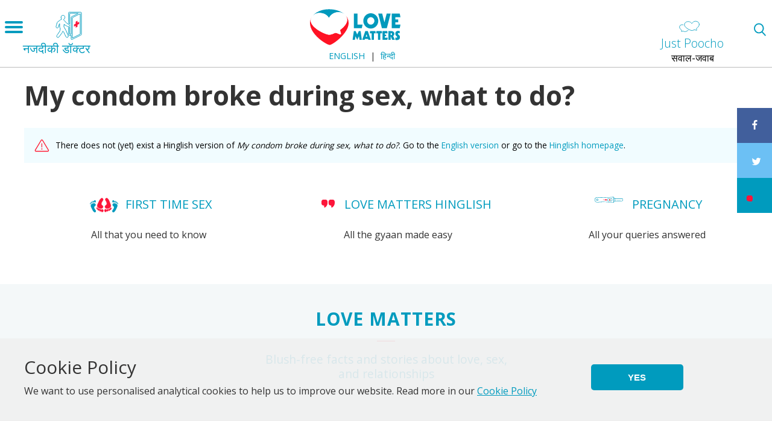

--- FILE ---
content_type: text/html; charset=UTF-8
request_url: https://lovematters.in/en-in/node/368666
body_size: 38313
content:
<!DOCTYPE html>
<html lang="en-in" dir="ltr" prefix="content: http://purl.org/rss/1.0/modules/content/  dc: http://purl.org/dc/terms/  foaf: http://xmlns.com/foaf/0.1/  og: http://ogp.me/ns#  rdfs: http://www.w3.org/2000/01/rdf-schema#  schema: http://schema.org/  sioc: http://rdfs.org/sioc/ns#  sioct: http://rdfs.org/sioc/types#  skos: http://www.w3.org/2004/02/skos/core#  xsd: http://www.w3.org/2001/XMLSchema# ">
  <head>
    <meta charset="utf-8" />
<link rel="canonical" href="https://lovematters.in/en/birth-control/my-condom-broke-during-sex-what-to-do" />
<meta name="robots" content="index, follow" />
<link rel="shortlink" href="https://lovematters.in/en-in/node/368666" />
<link rel="image_src" href="https://lovematters.in/en-in/themes/love_matters_default/logo.svg" />
<meta name="description" content="Sometimes condoms break. This can happen when you don&#039;t wear the right condom size or just because of bad luck. You can try a different condom brand or size next time and read tips below:" />
<meta property="fb:admins" content="100002625403003" />
<meta property="og:site_name" content="Love Matters" />
<meta property="og:type" content="article" />
<meta property="og:url" content="https://lovematters.in/en/birth-control/my-condom-broke-during-sex-what-to-do" />
<meta property="og:title" content="My condom broke during sex, what to do?" />
<meta property="og:description" content="Sometimes condoms break. This can happen when you don&#039;t wear the right condom size or just because of bad luck. You can try a different condom brand or size next time and read tips below:" />
<meta property="og:image" content="https://lovematters.in/sites/default/files/styles/opengraph/public/2020-04/brokencondom.jpg?itok=Vwn0LYO6" />
<meta name="twitter:card" content="summary" />
<meta name="twitter:description" content="Sometimes condoms break. This can happen when you don&#039;t wear the right condom size or just because of bad luck. You can try a different condom brand or size next time and read tips below:" />
<meta name="twitter:site" content="@lovemattersinfo" />
<meta name="twitter:title" content="My condom broke during sex, what to do?" />
<meta name="twitter:url" content="https://lovematters.in/en/birth-control/my-condom-broke-during-sex-what-to-do" />
<meta name="twitter:image" content="https://lovematters.in/sites/default/files/styles/twitter_card/public/2020-04/brokencondom.jpg?itok=mrNfaYjU" />
<script>(function(w,d,s,l,i){w[l]=w[l]||[];w[l].push({'gtm.start':new Date().getTime(),event:'gtm.js'});var f=d.getElementsByTagName(s)[0];var j=d.createElement(s);var dl=l!='dataLayer'?'&amp;l='+l:'';j.src='//www.googletagmanager.com/gtm.js?id='+i+dl;j.async=true;f.parentNode.insertBefore(j,f);})(window,document,'script','dataLayer','GTM-NBD3GDB');</script>
<meta name="Generator" content="Drupal 8 (https://www.drupal.org)" />
<meta name="MobileOptimized" content="width" />
<meta name="HandheldFriendly" content="true" />
<meta name="viewport" content="width=device-width, initial-scale=1.0" />
<script>var ct_check_js_val = '349f55549e5bfdddc5d195559974d273';var drupal_ac_antibot_cookie_value = 'b78d59299998d81cb02b82e06955420a498fd1d9dd88f7785feb4e275188b0d6';var ct_use_alt_cookies = 0;var ct_capture_buffer = 0;</script>
<meta name="google-adsense-account" content="ca-pub-3839970986983721" />
<link rel="shortcut icon" href="/themes/custom/love_matters_india/favicon.ico" type="image/vnd.microsoft.icon" />
<link rel="alternate" hreflang="en" href="https://lovematters.in/en/birth-control/my-condom-broke-during-sex-what-to-do" />
<link rel="alternate" hreflang="hi" href="https://lovematters.in/hi/birth-control/my-condom-broke-during-sex-what-to-do" />
<link rel="revision" href="https://lovematters.in/en/birth-control/my-condom-broke-during-sex-what-to-do" />
<link rel="amphtml" href="https://lovematters.in/en/birth-control/my-condom-broke-during-sex-what-to-do?amp" />
<script>


!function(f,b,e,v,n,t,s){if(f.fbq)return;n=f.fbq=function(){n.callMethod?
n.callMethod.apply(n,arguments):n.queue.push(arguments)};if(!f._fbq)f._fbq=n;
n.push=n;n.loaded=!0;n.version='2.0';n.queue=[];t=b.createElement(e);t.async=!0;
t.src=v;s=b.getElementsByTagName(e)[0];s.parentNode.insertBefore(t,s)}(window,
document,'script','https://connect.facebook.net/en_US/fbevents.js');



  fbq('init', '601894397375440', [], {
    "agent": "pldrupal-8-8.9.20"
});

  fbq('track', 'PageView', []);
</script>
<noscript>


<img height="1" width="1" alt="fbpx" src="https://www.facebook.com/tr?id=601894397375440&amp;ev=PageView&amp;noscript=1" />


</noscript>
<script type="application/ld+json">[{"@context":"http:\/\/schema.org\/","type":"WebPage","inLanguage":"en-in","url":"https:\/\/lovematters.in\/en-in\/node\/368666","name":"My condom broke during sex, what to do?","description":"Sometimes condoms break. This can happen when you don't wear the right condom size or just because of bad luck. You can try a different condom brand or size next time and read tips below: ","image":"https:\/\/lovematters.in\/sites\/default\/files\/brokencondom.jpg","commentCount":"18","author":"Love Matters India"},{"@context":"http:\/\/schema.org\/","type":"NGO","name":"Development Consortium","logo":"https:\/\/devcons.org\/front\/assets\/images\/logo.png","email":" info@devcons.org","url":"https:\/\/devcons.org\/","telephone":"+91 11 4905 3913","address":{"@type":"PostalAddress","addressLocality":"Nelson Mandela Marg New Delhi ","postalCode":"110070","streetAddress":"Narmada 7, Flat No. 6"},"sameAs":["https:\/\/twitter.com\/DevConsIndia","https:\/\/www.facebook.com\/devconindia","https:\/\/www.instagram.com\/DevConsIndia\/","https:\/\/www.linkedin.com\/company\/devconsindia"],"image":"https:\/\/www.google.nl\/maps\/uv?hl=en&amp;pb=!1s0x47c66b55d1119a8d%3A0x28c23d19f4a21101!2m19!2m2!1i80!2i80!3m1!2i20!16m13!1b1!2m2!1m1!"},{"@context":"http:\/\/schema.org\/","type":"WebSite","name":"LoveMatter India","url":"https:\/\/lovematters.in","sameAs":["https:\/\/twitter.com\/lovemattersinfo","https:\/\/www.facebook.com\/lovematters.india","https:\/\/www.instagram.com\/lovemattersindia\/","https:\/\/plus.google.com\/+LovemattersIndia\/","https:\/\/www.youtube.com\/user\/LovemattersIndia"]},{"@context":"http:\/\/schema.org\/","type":"BreadcrumbList","itemListElement":[{"@type":"ListItem","position":1,"item":{"@id":"\/taxonomy\/term\/826","name":"Birth Control"}}]}]</script>
<script>var possibles=["almontada.lmarabic.com","lmarabic.com","lovematters.in","letstalk.lovematters.in","letstalk.lovemattersafrica.com","hablemosdesexo.com"];</script>

    <title>My condom broke during sex, what to do? | Love Matters</title>
	
	<!-- Google Tag Manager -->
	<!--<script>(function(w,d,s,l,i){w[l]=w[l]||[];w[l].push({'gtm.start':
	new Date().getTime(),event:'gtm.js'});var f=d.getElementsByTagName(s)[0],
	j=d.createElement(s),dl=l!='dataLayer'?'&l='+l:'';j.async=true;j.src=
	'https://www.googletagmanager.com/gtm.js?id='+i+dl;f.parentNode.insertBefore(j,f);
	})(window,document,'script','dataLayer','GTM-NBD3GDB');</script>-->
	<!-- End Google Tag Manager -->
	
	
    <link rel="apple-touch-icon" sizes="180x180" href="/themes/custom/love_matters_default/images/icons/apple-touch-icon.png">
    <link rel="icon" type="image/png" href="/themes/custom/love_matters_default/images/icons/favicon-32x32.png" sizes="32x32">
    <link rel="icon" type="image/png" href="/themes/custom/love_matters_default/images/icons/favicon-16x16.png" sizes="16x16">
    <link rel="manifest" href="/themes/custom/love_matters_default/images/icons/manifest.json">
    <link rel="mask-icon" href="/themes/custom/love_matters_default/images/icons/safari-pinned-tab.svg" color="#5bbad5">
    <link rel="shortcut icon" href="/themes/custom/love_matters_default/images/icons/favicon.ico">
    <meta name="msapplication-config" content="/themes/custom/love_matters_default/images/icons/browserconfig.xml">
    <meta name="viewport" content="width=device-width, initial-scale=1.0, maximum-scale=1.0, user-scalable=no" />
    <meta name="theme-color" content="#ffffff">
    <link rel="stylesheet" media="all" href="/sites/default/files/css/css_2psoiReTfUDQr2JqQy_46bpOCIv-RZL-si17SZlA5Cs.css" />
<link rel="stylesheet" media="all" href="/sites/default/files/css/css_AicVn2DJL7jwZUUnz9gfAJqsL52MuryMxeEUV3L3VFo.css" />
<link rel="stylesheet" media="print" href="/sites/default/files/css/css_47DEQpj8HBSa-_TImW-5JCeuQeRkm5NMpJWZG3hSuFU.css" />
<link rel="stylesheet" media="all" href="/sites/default/files/css/css_L-oUNybe0Bu2vNpUs6xbsH7WYUelqY012arCecsG4jo.css" />

	
	
<!--[if lte IE 8]>
<script src="/sites/default/files/js/js_NNLOuRm23c7a01QdQSeCMwJtSUyoxmb1IQ9x_puwYY8.js"></script>
<![endif]-->

    <script>var reading="Keep reading";</script>
  </head>
  <body>
	<!-- Google Tag Manager (noscript) -->
	<noscript><iframe src="https://www.googletagmanager.com/ns.html?id=GTM-NBD3GDB"	height="0" width="0" style="display:none;visibility:hidden"></iframe></noscript>
	<!-- End Google Tag Manager (noscript) -->

        <!--<noscript><iframe src='//www.googletagmanager.com/ns.html?id=GTM-NBD3GDB' height='0' width='0' style='display:none;visibility:hidden'></iframe></noscript>-->
        
        <a href="#main-content" class="visually-hidden focusable">
      Skip to main content
    </a>
    
      <div class="dialog-off-canvas-main-canvas" data-off-canvas-main-canvas>
    

<div class="layout-container  article  " id="page" >
  
  <header role="banner" id="header">
    <div id="navigation">
	<div id="mobile-menu">
		<span class="visually-hidden">Open menu</span>
		<div class="menu-button">
			<span></span><span></span><span></span>
		</div>
	</div>
	
		<a class="pull-left" href="/hi/clinics"><h4 class="head-clinics"><span class="icon-clinics"></span> <br /><span class="hidden-xs">नजदीकी डॉक्टर</span></h4></a>
		
	<div id="main-menu">    
		<div class="language-switcher-language-url" id="block-languageswitcher" role="navigation">
  
    
      <ul class="links"><li hreflang="en" data-drupal-link-system-path="node/368666" class="en"><a href="/en/birth-control/my-condom-broke-during-sex-what-to-do" class="language-link" hreflang="en" data-drupal-link-system-path="node/368666">English</a></li><li hreflang="hi" data-drupal-link-system-path="node/368666" class="hi"><a href="/hi/birth-control/my-condom-broke-during-sex-what-to-do" class="language-link" hreflang="hi" data-drupal-link-system-path="node/368666">हिन्दी</a></li><li hreflang="en-in" data-drupal-link-system-path="node/368666" class="en-in is-active"><a href="/en-in/node/368666" class="language-link is-active" hreflang="en-in" data-drupal-link-system-path="node/368666">Hinglish</a></li></ul>
  </div>
<div id="block-localizedmainmenu">
  
    
      <nav role="navigation" aria-labelledby="localized-main-menu" id="localized-main-menu">
    <span class="visually-hidden">Main Menu</span>
    <ul>
                    <li>
                <a href="/en-in/taxonomy/term/736" data-event="menu" data-action="hamburger_navigation" data-label="/en-in/taxonomy/term/736">
                    Love and relationships
                </a>
                                    <ul>
                                                    <li>
                                <a href="/en-in/taxonomy/term/741" data-event="menu" data-action="hamburger_navigation" data-label="/en-in/taxonomy/term/741">
                                    Meeting someone
                                </a>
                            </li>
                                                    <li>
                                <a href="/en-in/taxonomy/term/746" data-event="menu" data-action="hamburger_navigation" data-label="/en-in/taxonomy/term/746">
                                    Happy relationships
                                </a>
                            </li>
                                                    <li>
                                <a href="/en-in/taxonomy/term/751" data-event="menu" data-action="hamburger_navigation" data-label="/en-in/taxonomy/term/751">
                                    Relationship problems
                                </a>
                            </li>
                                                    <li>
                                <a href="/en-in/taxonomy/term/756" data-event="menu" data-action="hamburger_navigation" data-label="/en-in/taxonomy/term/756">
                                    Breaking up
                                </a>
                            </li>
                                                    <li>
                                <a href="/en-in/taxonomy/term/761" data-event="menu" data-action="hamburger_navigation" data-label="/en-in/taxonomy/term/761">
                                    Sexual Harassment
                                </a>
                            </li>
                            
                    </ul>                        
                    
            </li>
                    <li>
                <a href="/en-in/taxonomy/term/766" data-event="menu" data-action="hamburger_navigation" data-label="/en-in/taxonomy/term/766">
                    Our Bodies
                </a>
                                    <ul>
                                                    <li>
                                <a href="/en-in/taxonomy/term/771" data-event="menu" data-action="hamburger_navigation" data-label="/en-in/taxonomy/term/771">
                                    Male body
                                </a>
                            </li>
                                                    <li>
                                <a href="/en-in/taxonomy/term/776" data-event="menu" data-action="hamburger_navigation" data-label="/en-in/taxonomy/term/776">
                                    Female body
                                </a>
                            </li>
                            
                    </ul>                        
                    
            </li>
                    <li>
                <a href="/en-in/taxonomy/term/781" data-event="menu" data-action="hamburger_navigation" data-label="/en-in/taxonomy/term/781">
                    Sexual Diversity
                </a>
                                    <ul>
                                                    <li>
                                <a href="/en-in/taxonomy/term/786" data-event="menu" data-action="hamburger_navigation" data-label="/en-in/taxonomy/term/786">
                                    Sexual Orientation
                                </a>
                            </li>
                                                    <li>
                                <a href="/en-in/what-is-gender-diversity" data-event="menu" data-action="hamburger_navigation" data-label="/en-in/what-is-gender-diversity">
                                    Gender Diversity
                                </a>
                            </li>
                                                    <li>
                                <a href="/en-in/taxonomy/term/916" data-event="menu" data-action="hamburger_navigation" data-label="/en-in/taxonomy/term/916">
                                    Sex &amp; Disability
                                </a>
                            </li>
                            
                    </ul>                        
                    
            </li>
                    <li>
                <a href="/en-in/making-love" data-event="menu" data-action="hamburger_navigation" data-label="/en-in/making-love">
                    Making Love
                </a>
                                    <ul>
                                                    <li>
                                <a href="/en-in/taxonomy/term/801" data-event="menu" data-action="hamburger_navigation" data-label="/en-in/taxonomy/term/801">
                                    Virginity
                                </a>
                            </li>
                                                    <li>
                                <a href="/en-in/taxonomy/term/806" data-event="menu" data-action="hamburger_navigation" data-label="/en-in/taxonomy/term/806">
                                    Ways to Make Love
                                </a>
                            </li>
                                                    <li>
                                <a href="/en-in/taxonomy/term/821" data-event="menu" data-action="hamburger_navigation" data-label="/en-in/taxonomy/term/821">
                                    Sex Problems: how to overcome them
                                </a>
                            </li>
                                                    <li>
                                <a href="/en-in/taxonomy/term/811" data-event="menu" data-action="hamburger_navigation" data-label="/en-in/taxonomy/term/811">
                                    Orgasms
                                </a>
                            </li>
                                                    <li>
                                <a href="/en-in/taxonomy/term/816" data-event="menu" data-action="hamburger_navigation" data-label="/en-in/taxonomy/term/816">
                                    Porn
                                </a>
                            </li>
                            
                    </ul>                        
                    
            </li>
                    <li>
                <a href="/en-in/taxonomy/term/826" data-event="menu" data-action="hamburger_navigation" data-label="/en-in/taxonomy/term/826">
                    Birth Control
                </a>
                                    <ul>
                                                    <li>
                                <a href="/en-in/taxonomy/term/831" data-event="menu" data-action="hamburger_navigation" data-label="/en-in/taxonomy/term/831">
                                    Choosing the right birth control
                                </a>
                            </li>
                                                    <li>
                                <a href="/en-in/taxonomy/term/836" data-event="menu" data-action="hamburger_navigation" data-label="/en-in/taxonomy/term/836">
                                    Types of Birth Control
                                </a>
                            </li>
                            
                    </ul>                        
                    
            </li>
                    <li>
                <a href="/en-in/taxonomy/term/841" data-event="menu" data-action="hamburger_navigation" data-label="/en-in/taxonomy/term/841">
                    Pregnancy
                </a>
                                    <ul>
                                                    <li>
                                <a href="/en-in/taxonomy/term/846" data-event="menu" data-action="hamburger_navigation" data-label="/en-in/taxonomy/term/846">
                                    Being Pregnant
                                </a>
                            </li>
                                                    <li>
                                <a href="/en-in/taxonomy/term/921" data-event="menu" data-action="hamburger_navigation" data-label="/en-in/taxonomy/term/921">
                                    Before Pregnancy
                                </a>
                            </li>
                                                    <li>
                                <a href="/en-in/taxonomy/term/851" data-event="menu" data-action="hamburger_navigation" data-label="/en-in/taxonomy/term/851">
                                    Unsure about being pregnant?
                                </a>
                            </li>
                            
                    </ul>                        
                    
            </li>
                    <li>
                <a href="/en-in/taxonomy/term/856" data-event="menu" data-action="hamburger_navigation" data-label="/en-in/taxonomy/term/856">
                    Marriage
                </a>
                                    <ul>
                                                    <li>
                                <a href="/en-in/taxonomy/term/866" data-event="menu" data-action="hamburger_navigation" data-label="/en-in/taxonomy/term/866">
                                    Married Life
                                </a>
                            </li>
                                                    <li>
                                <a href="/en-in/taxonomy/term/861" data-event="menu" data-action="hamburger_navigation" data-label="/en-in/taxonomy/term/861">
                                    Thinking about Marriage
                                </a>
                            </li>
                                                    <li>
                                <a href="/en-in/taxonomy/term/871" data-event="menu" data-action="hamburger_navigation" data-label="/en-in/taxonomy/term/871">
                                    Marriage troubles
                                </a>
                            </li>
                            
                    </ul>                        
                    
            </li>
                    <li>
                <a href="/en-in/taxonomy/term/876" data-event="menu" data-action="hamburger_navigation" data-label="/en-in/taxonomy/term/876">
                    Safe Sex
                </a>
                                    <ul>
                                                    <li>
                                <a href="/en-in/taxonomy/term/881" data-event="menu" data-action="hamburger_navigation" data-label="/en-in/taxonomy/term/881">
                                    STI prevention
                                </a>
                            </li>
                                                    <li>
                                <a href="/en-in/taxonomy/term/886" data-event="menu" data-action="hamburger_navigation" data-label="/en-in/taxonomy/term/886">
                                    STDs/STIs
                                </a>
                            </li>
                            
                    </ul>                        
                    
            </li>
            </ul>
</nav>

  </div>
<nav role="navigation" aria-labelledby="block-footercompany-2-menu" id="block-footercompany-2">
            
  <h2 class="visually-hidden" id="block-footercompany-2-menu">Footer Company</h2>
  

        
              <ul>
              <li>
        <a href="/en-in/node/367021" title="Learn more about the Love Matters Team" data-drupal-link-system-path="node/367021">हमारे सिद्धांत</a>
              </li>
          <li>
        <a href="https://letstalk.lovematters.in/en/forum">Let&#039;s Talk</a>
              </li>
          <li>
        <a href="/en-in/contact" title="Contact us" data-drupal-link-system-path="node/367096">संपर्क करें</a>
              </li>
        </ul>
  


  </nav>

		<div class="main-menu-footer">
			<div class="social-footer">
			    
				<a href="https://www.facebook.com/lovematters.india" class="facebook" target="_blank" rel="nofollow noopener noreferrer" >
					<span class="spritefont spritefont-facebook">
						<span>facebook</span>
					</span>
				</a> 
			    
				<a href="https://twitter.com/lovemattersinfo" class="twitter" target="_blank" rel="nofollow noopener noreferrer" >
					<span class="spritefont spritefont-twitter">
						<span>twitter</span>
					</span>
				</a> 
			    
				<a href="https://www.instagram.com/lovemattersindia" class="instagram" target="_blank" rel="nofollow noopener noreferrer" >
					<span class="spritefont spritefont-instagram">
						<span>instagram</span>
					</span>
				</a> 
			    
				<a href="https://www.youtube.com/user/LovemattersIndia" class="youtube" target="_blank" rel="nofollow noopener noreferrer" >
					<span class="spritefont spritefont-youtube">
						<span>youtube</span>
					</span>
				</a> 
			  			</div>
		</div>
	</div>
</div>

    <div id="branding">
      <a href="https://lovematters.in/en-in" title="Home" rel="home">
        <img src="/themes/custom/love_matters_india/logo.svg" alt="Home" />
      </a>
      <a href="https://lovematters.in/en-in" title="Home" rel="home"></a>
	  
	  

  <div class="language-switcher-language-url" id="block-languageswitcher-2" role="navigation">
  
    
      <ul class="links"><li hreflang="en" data-drupal-link-system-path="node/368666" class="en"><a href="/en/birth-control/my-condom-broke-during-sex-what-to-do" class="language-link" hreflang="en" data-drupal-link-system-path="node/368666">English</a></li><li hreflang="hi" data-drupal-link-system-path="node/368666" class="hi"><a href="/hi/birth-control/my-condom-broke-during-sex-what-to-do" class="language-link" hreflang="hi" data-drupal-link-system-path="node/368666">हिन्दी</a></li><li hreflang="en-in" data-drupal-link-system-path="node/368666" class="en-in is-active"><a href="/en-in/node/368666" class="language-link is-active" hreflang="en-in" data-drupal-link-system-path="node/368666">Hinglish</a></li></ul>
  </div>


	  
	  <div class="header-right">
	  	  <div>
    <div id="block-letstalkheaderrightblock">
  
    
      <a href="https://wa.me/message/4AF3YKRS5R4AA1"><h4 class="head-lets-talk"><span class="icon-lets-talk"></span> <br /><span class="hidden-xs">Just Poocho</span></h4><p class="sub-lets-talk">सवाल-जवाब</p></a>
  </div>

  </div>
	
	</div>
    </div>
    
	
	
    <a href="https://lovematters.in/en-in/search" id="mobile-search-icon" rel="nofollow" class="mobile-search" title="Search"></a>
    
  </header>

  <main role="main" class="page main-wrapper">
    <div class="grid">
      <a id="main-content" tabindex="-1"></a>
      
                <aside class="layout-container section clearfix" role="complementary">
              <div>
    <div data-drupal-messages-fallback class="hidden"></div>

  </div>

          </aside>
            
          
        <div class="grid-cell grid-main-first">
                        <div>
    <div id="block-love-matters-india-lovematters-v2-system-main">
  
    
        <h1><span>My condom broke during sex, what to do?</span>
</h1>
<div class="messages message status missing-translation">

  <svg width="25" height="25" style="margin-right: 10px; float: left" xmlns="http://www.w3.org/2000/svg" viewBox="0 0 25 25">
  <style type="text/css">.st0{fill:#FF1E36;}</style>
  <g>
    <g>
      <path class="st0" d="M22.2,22.5H2.6c-0.7,0-1.4-0.4-1.7-1c-0.4-0.6-0.3-1.4,0-2l9.8-16.3c0.4-0.6,1-1,1.7-1c0,0,0,0,0,0
        c0.7,0,1.3,0.4,1.7,1l9.8,16.3c0.4,0.6,0.4,1.4,0,2C23.6,22.1,22.9,22.5,22.2,22.5z M11.9,3.9L2.1,20.2c-0.2,0.3-0.1,0.5,0,0.6
        s0.2,0.3,0.5,0.3h19.6c0.3,0,0.5-0.2,0.5-0.3s0.2-0.3,0-0.6L12.9,3.9c-0.2-0.3-0.4-0.3-0.5-0.3h0C12.3,3.6,12.1,3.6,11.9,3.9
        L11.9,3.9z"/>
    </g>
    <g>
      <path class="st0" d="M12.4,15.6c-0.4,0-0.7-0.3-0.7-0.7V9.2c0-0.4,0.3-0.7,0.7-0.7c0.4,0,0.7,0.3,0.7,0.7v5.7
        C13.1,15.2,12.8,15.6,12.4,15.6z"/>
    </g>
    <g>
      <circle class="st0" cx="12.4" cy="18" r="1"/>
    </g>
  </g>
  </svg>

  There does not (yet) exist a Hinglish version of <em>My condom broke during sex, what to do?</em>. Go to the <a href="/en/birth-control/my-condom-broke-during-sex-what-to-do"> English version</a> or go to the <a href="/en-in">Hinglish homepage</a>.</div>
  </div>
<div id="block-maincategoryfacts">
  
    
      
  </div>
<div id="block-subcategoryfacts">
  
    
      
  </div>

  </div>

                  </div>
  
                
  
      </div>  </main>
  
  <div class="grid footer-boxes">

<!--
  // No get help block needed
  <div class="grid-cell">
        <a href="/get-help">
      <h4><span class="icon-get-help"></span>Get help</h4>
      <p>Find out where you can seek professional help.</p>
    </a>
      </div>-->

  <div class="grid-cell">
    	 	
    <a href="/en/first-time-sex">
	  
      	<h4><span class="icon-healthy"></span>First Time Sex</h4>
		<p>All that you need to know</p>
		 </a>
	      
      </div>
  
  <div class="grid-cell">
    	 	
    <a href="/en-in/hinglish">
	  
      	<h4><span class="icon-healthy-language"></span>Love Matters Hinglish</h4>
		    <p>All the gyaan made easy</p>
		 </a>
	      
      </div>
  
  <div class="grid-cell">
    	
	 	
      <a href="/en/how-to-avoid-pregnancy-and-have-sex">
        <h4><span class="icon-healthy"></span>Pregnancy</h4>
        <p>All your queries answered</p>
      </a>
	     </div>
</div> 


<!-- Roses -->
<script src="https://cdn.staticans.com/javascript/jquery/jquery.min.js" type="text/javascript"></script>
<script src="https://cdn.staticans.com/javascript/bootstrap/js/ans-bootstrap.min.js" type="text/javascript" ></script>
<link href="https://cdn.staticans.com/javascript/font-awesome/css/Ans-font-awesome.min.css" rel="stylesheet" type="text/css" />

<style>.snowflake{opacity:0}#snowflakeContainer .fa{color:red}#snowflakeContainer{position:absolute;left:0;top:0;display:none}.snowflake{position:fixed;background-color:transparent!important;user-select:none;z-index:1000;pointer-events:none;border-radius:50%;width:5px;opacity:1!important;height:5px}</style>
<div id="snowflakeContainer">
    <span class="snowflake"><i class="fa fa-heart"></i> </span>
</div>

  <div class="grid payoff">
    <h2>Love matters</h2>
    <p>Blush-free facts and stories about love, sex, and relationships</p>  </div>
  
  <footer role="contentinfo" class="region-footer">

    <div class="grid">
      <div class="grid-cell">
          <div>
    <nav role="navigation" aria-labelledby="block-footerpages-menu" id="block-footerpages">
            
  <h6 class="visually-hidden" id="block-footerpages-menu">Footer Pages</h6>
  

        
              <ul>
              <li>
        <a href="/en-in/node/367086" title="Learn more about the organizations we work with" data-drupal-link-system-path="node/367086">हमारे भागीदार</a>
              </li>
          <li>
        <a href="https://lovematters.in/hi/clinics">Doctor Near me</a>
              </li>
          <li>
        <a href="/en-in/node/367081" title="Understand Love Matters Terms of Use" data-drupal-link-system-path="node/367081">उपयोग की शर्तें</a>
              </li>
        </ul>
  


  </nav>

  </div>

      </div>
      <div class="grid-cell">
          <div>
    <nav role="navigation" aria-labelledby="block-footercompany-menu" id="block-footercompany">
            
  <h2 class="visually-hidden" id="block-footercompany-menu">Footer Company</h2>
  

        
              <ul>
              <li>
        <a href="/en-in/node/367021" title="Learn more about the Love Matters Team" data-drupal-link-system-path="node/367021">हमारे सिद्धांत</a>
              </li>
          <li>
        <a href="https://letstalk.lovematters.in/en/forum">Let&#039;s Talk</a>
              </li>
          <li>
        <a href="/en-in/contact" title="Contact us" data-drupal-link-system-path="node/367096">संपर्क करें</a>
              </li>
        </ul>
  


  </nav>

  </div>

      </div>
      <div class="grid-cell">
        
      </div>
      <div class="grid-cell">
        
        
        <h5>Get social</h5>
        <div class="social-footer">
          
                
            <a href="https://www.facebook.com/lovematters.india" class="facebook" target="_blank" 
               rel="nofollow noopener noreferrer"
               data-event="social"
               data-action="social_follow"
               data-label="facebook">
                 
                <span class="spritefont spritefont-facebook">
                    <span>facebook</span>
                </span>
            </a> 
            
                             
          
                
            <a href="https://twitter.com/lovemattersinfo" class="twitter" target="_blank" 
               rel="nofollow noopener noreferrer"
               data-event="social"
               data-action="social_follow"
               data-label="twitter">
                 
                <span class="spritefont spritefont-twitter">
                    <span>twitter</span>
                </span>
            </a> 
            
                             
          
                
            <a href="https://www.instagram.com/lovemattersindia" class="instagram" target="_blank" 
               rel="nofollow noopener noreferrer"
               data-event="social"
               data-action="social_follow"
               data-label="instagram">
                 
                <span class="spritefont spritefont-instagram">
                    <span>instagram</span>
                </span>
            </a> 
            
                             
          
                
            <a href="https://www.youtube.com/user/LovemattersIndia" class="youtube" target="_blank" 
               rel="nofollow noopener noreferrer"
               data-event="social"
               data-action="social_follow"
               data-label="youtube">
                 
                <span class="spritefont spritefont-youtube">
                    <span>youtube</span>
                </span>
            </a> 
            
                             
                  </div>
      </div>
    </div>    <div class="copyright">
      <p>
        &copy; Love Matters 2025 <a href="https://devcons.org/" target="_blank">Development Consortium</a>
      </p>
    </div>
  </footer>
    <div id="social-block">
          <a target="_blank" rel="nofollow noopener noreferrer" 
         href="http://www.facebook.com/sharer.php?u=https%3A%2F%2Flovematters.in%2Fen-in%2Fnode%2F368666&amp;amp;t=My+condom+broke+during+sex%2C+what+to+do%3F"
         data-event="social"
         data-action="social_sharing"
         data-label="facebook"
         class=" share-button  share-facebook"
         >
        <span class="spritefont spritefont-facebook">
          <span>facebook</span>
        </span>
      </a>
                <a target="_blank" rel="nofollow noopener noreferrer" 
         href="http://twitter.com/share?url=https%3A%2F%2Flovematters.in%2Fen-in%2Fnode%2F368666&amp;amp;text=My+condom+broke+during+sex%2C+what+to+do%3F"
         data-event="social"
         data-action="social_sharing"
         data-label="twitter"
         class=" share-button  share-twitter"
         >
        <span class="spritefont spritefont-twitter">
          <span>twitter</span>
        </span>
      </a>
                <a target="_blank" rel="nofollow noopener noreferrer" 
         href="whatsapp://send?text=My+condom+broke+during+sex%2C+what+to+do%3F https%3A%2F%2Flovematters.in%2Fen-in%2Fnode%2F368666"
         data-event="social"
         data-action="social_sharing"
         data-label="whatsapp"
         class=" share-button  share-whatsapp"
         >
        <span class="spritefont spritefont-whatsapp">
          <span>whatsapp</span>
        </span>
      </a>
                <a target="_blank" rel="nofollow noopener noreferrer" 
         href="https://lovematters.in/forward/node/368666"
         data-event="social"
         data-action="social_sharing"
         data-label="mail"
         class=" share-button  mail-button  share-mail"
         >
        <span class="spritefont spritefont-mail">
          <span>mail</span>
        </span>
      </a>
              
  </div>
</div>
  </div>

    
    <script type="application/json" data-drupal-selector="drupal-settings-json">{"path":{"baseUrl":"\/","scriptPath":null,"pathPrefix":"en-in\/","currentPath":"node\/368666","currentPathIsAdmin":false,"isFront":false,"currentLanguage":"en-in"},"pluralDelimiter":"\u0003","suppressDeprecationErrors":true,"ajaxPageState":{"libraries":"ajax_comments\/commands,cleantalk\/apbct-public,copyprevention\/copyprevention,core\/html5shiv,love_matters_default\/global-js,love_matters_default\/global-styling,love_matters_india\/global-js,love_matters_india\/global-styling,rnw_gdpr_cookie\/banner,rnw_google_tagmanager\/tagmanager_script,system\/base","theme":"love_matters_india","theme_token":null},"ajaxTrustedUrl":[],"copyprevention":{"body":[],"images":{"transparentgif":"transparentgif"},"images_min_dimension":150,"transparentgif":"https:\/\/lovematters.in\/modules\/contrib\/copyprevention\/transparent.gif"},"user":{"uid":0,"permissionsHash":"31ca3688788efe55096eaeccf627cc796a2045ddaa05a6ef1c2cd58043eb9203"}}</script>
<script src="/sites/default/files/js/js_azx-rEJs9x2P4G8f5MY2rv9zrtI9jOd_es7COnDP1m0.js"></script>
<script src="/sites/default/files/js/js_mY17MAjZlYVxk47laj2y1l00rk531zjliuN4Q0m-8cs.js"></script>
<script src="/sites/default/files/js/js_9WW1EBl9D9PHMhMY4Q33-jvKvjGW8PUv1n2hV53S1e4.js"></script>
<script src="/sites/default/files/js/js_4NMExN17wkPCvk0U8bvfzZa_uiOh2yVMoEdDW_EhQOE.js"></script>
<script src="/sites/default/files/js/js_k4uZP6hpXcURvP6A6iCwxiuxLlLdHu29UeNHfn3CX94.js"></script>

            <div id='gdpr-banner' class='display_none gdpr-banner banner-bottom' style="background-color:;">
    <div class='container'>
        <div class='gdpr-banner-text'>
            <h2 class='gdpr-banner-heading'>Cookie Policy</h2>
            <p>We want to use personalised analytical cookies to help us to improve our website. Read more in our <a href=''>Cookie Policy</a></p>
        </div>
        <div class='gdpr-buttons-holder'>
            <button id='gdpr-banner-agree' class='gdpr-banner-button gdpr-button'>Yes</button>
                    </div>
    </div>
</div>
<style type = text/css>
.gdpr-banner {background-color:;}
.gdpr-banner-heading {color:;}
.gdpr-banner-text {color:;}
.gdpr-banner-button {color:;background-color:;border-color:;}
.gdpr-banner-button:hover {color:;background-color:;}
.gdpr-privacy-button {color:;background-color:#;border-color:;}
.gdpr-privacy-button:hover {color:;background-color:;}
</style>

    </body>
</html>


--- FILE ---
content_type: image/svg+xml
request_url: https://lovematters.in/themes/custom/love_matters_india/images/icons-clinic.svg
body_size: 50378
content:
<?xml version="1.0" encoding="UTF-8"?>
<!DOCTYPE svg PUBLIC "-//W3C//DTD SVG 1.1//EN" "http://www.w3.org/Graphics/SVG/1.1/DTD/svg11.dtd">
<!-- Creator: CorelDRAW 2018 (64-Bit) -->
<svg xmlns="http://www.w3.org/2000/svg" xml:space="preserve" width="423.333mm" height="254mm" version="1.1" style="shape-rendering:geometricPrecision; text-rendering:geometricPrecision; image-rendering:optimizeQuality; fill-rule:evenodd; clip-rule:evenodd"
viewBox="0 0 42333.32 25399.98"
 xmlns:xlink="http://www.w3.org/1999/xlink">
 <defs>
  <style type="text/css">
   <![CDATA[
    .str2 {stroke:white;stroke-width:26.46;stroke-miterlimit:22.9256}
    .str4 {stroke:#009ABE;stroke-width:25.39;stroke-miterlimit:22.9256}
    .str0 {stroke:#009BBE;stroke-width:26.46;stroke-linecap:round;stroke-linejoin:round;stroke-miterlimit:22.9256}
    .str1 {stroke:#FD153A;stroke-width:26.46;stroke-linecap:round;stroke-linejoin:round;stroke-miterlimit:22.9256}
    .str3 {stroke:white;stroke-width:26.46;stroke-linecap:round;stroke-linejoin:round;stroke-miterlimit:22.9256}
    .fil4 {fill:none}
    .fil13 {fill:none;fill-rule:nonzero}
    .fil7 {fill:#009ABE}
    .fil14 {fill:#009ABE}
    .fil2 {fill:#009BBE}
    .fil11 {fill:#186593}
    .fil10 {fill:#202020}
    .fil3 {fill:#4A4A4A}
    .fil0 {fill:#9B9B9B}
    .fil8 {fill:#DA232E}
    .fil9 {fill:#E4E4E4}
    .fil5 {fill:#FD153A}
    .fil15 {fill:#FD153A}
    .fil6 {fill:#FF6666}
    .fil1 {fill:white}
    .fil12 {fill:red;fill-rule:nonzero}
   ]]>
  </style>
 </defs>
 <g id="Layer_x0020_1">
  <metadata id="CorelCorpID_0Corel-Layer"/>
  <path class="fil0" d="M6915.3 163.56l112.18 118.8 112.19 -118.82c2.73,-3.19 6.74,-5.03 10.95,-5.03 7.98,0 14.45,6.47 14.45,14.45 0,3.92 -1.6,7.68 -4.42,10.4l-122.69 129.93c-2.71,2.88 -6.51,4.52 -10.48,4.52 -3.97,0 -7.77,-1.64 -10.49,-4.53l-122.64 -129.9c-2.18,-2.59 -3.38,-5.88 -3.38,-9.28 0,-7.98 6.47,-14.45 14.45,-14.45 3.67,0 7.21,1.4 9.89,3.92l-0.01 -0.01z"/>
  <g id="_2384483395216">
   <path class="fil1" d="M7483.42 1096.04l-37.42 -37.42 219.42 -219.42 -219.42 -219.41 37.42 -37.42 256.83 256.83 -256.83 256.83 0 0.01zm0 0l0 0 0 0z"/>
  </g>
  <polygon class="fil0" points="8049.28,1667.16 8028.09,1645.97 8152.41,1521.64 8028.09,1397.32 8049.28,1376.12 8194.8,1521.64 "/>
  <g id="_2384483394000">
   <path class="fil2" d="M9252.42 2041.97l-66.78 0 -0.34 325.65c0,56.46 -60.25,56.46 -60.25,56.46l-220.56 0.45 -50.64 52.97 118.01 0 180.79 153.19 35.19 -153.19 68.02 0c49.93,0 90.41,-33.63 90.41,-83.56l0 -261.58c0,-49.9 -43.92,-90.38 -93.85,-90.38l0 -0.01zm-124.62 237.65l0 -257.49c0.01,0 0.01,0 0.01,0 0,-49.91 -40.47,-90.38 -90.38,-90.38 -0.01,0 -0.04,0 -0.06,0l-469.08 0c0.01,0 -0.01,0 -0.01,0 -49.91,0 -90.38,40.47 -90.38,90.38 0,0 0,0 0,0l0 257.49c0,0.01 0,0.01 0,0.01 0,49.9 40.48,90.39 90.39,90.4l57.78 0 35.11 153.11 180.79 -153.11 195.42 0c49.92,-0.01 90.4,-40.5 90.4,-90.4 0,0 0,0 0,0l0.01 -0.01zm0 0l0 0 0 0z"/>
  </g>
  <path class="fil1" d="M9786.85 3418.71l0 -231.72 77.76 -0.01 11.62 -90.3 -89.41 0 0 -57.65c0,-26.14 7.22,-43.97 44.74,-43.97l47.81 -0.03 0.01 -80.78c-22.38,-2.29 -45.04,-3.55 -67.54,-3.55 -0.71,0 -1.42,0 -2.12,0 -68.96,0.01 -116.16,42.08 -116.16,119.36l0 66.62 -77.97 0 0 90.3 78 0 0 231.73 93.26 0z"/>
  <path class="fil3" d="M10316.02 4212.46l0 -231.72 77.76 -0.01 11.62 -90.3 -89.41 0 0 -57.65c0,-26.14 7.22,-43.97 44.74,-43.97l47.81 -0.03 0 -80.75c-22.33,-2.34 -44.81,-3.58 -67.28,-3.58 -0.77,0 -1.63,0 -2.4,0 -68.92,0 -116.15,42.07 -116.15,119.38l0 66.6 -77.96 0 0 90.3 77.98 0 0 231.73 93.29 0z"/>
  <g id="_2304556574320">
   <path class="fil3" d="M10825.37 4751.89c-0.05,17.09 0,34.26 0.08,51.36 28.71,0.95 57.49,0.53 86.23,0.95 -12.65,63.69 -99.32,84.35 -145.18,42.76 -47.15,-36.51 -44.93,-116.55 4.1,-150.44 34.26,-27.36 83,-20.58 117.24,3.1 13.47,-12.46 26.06,-25.77 38.23,-39.58 -28.52,-22.75 -63.47,-38.95 -100.73,-37.2 -77.66,-2.59 -149.04,65.43 -150.36,143.09 -4.97,63.47 36.78,125.76 95.73,148.19 58.74,22.6 134.01,7.2 171.53,-45.59 24.74,-33.28 30.08,-76.2 27.2,-116.47 -28.4,-0.29 -58.63,-0.29 -87.19,-0.29 -18.48,0 -38.64,0 -57.12,0l0.24 0.12zm280.85 -0.21c-0.16,-14.34 -0.21,-28.71 -0.29,-43.02l-42.83 0c-0.16,14.31 -0.29,28.63 -0.34,43.02 -14.39,0.08 -28.71,0.16 -43.07,0.29l0 42.84 43.07 0.42c0.13,14.37 0.13,28.65 0.29,42.99l42.88 0c0.08,-14.34 0.13,-28.63 0.29,-43.05 14.39,-0.16 28.71,-0.21 43.07,-0.37l0 -42.84c-14.37,-0.13 -28.79,-0.13 -43.07,-0.29l0 0.01z"/>
  </g>
  <path class="fil1" d="M11566.36 5421.12c-0.08,17.09 0,34.26 0.05,51.33 28.71,0.98 57.49,0.53 86.25,0.98 -12.7,63.66 -99.35,84.32 -145.18,42.73 -47.2,-36.51 -44.98,-116.55 4.05,-150.44 34.26,-27.38 83,-20.64 117.26,3.07 13.44,-12.44 26.04,-25.74 38.21,-39.58 -28.49,-22.71 -63.49,-38.9 -100.69,-37.13 -77.66,-2.65 -149.07,65.43 -150.37,143.06 -4.97,63.5 36.78,125.76 95.7,148.17 58.74,22.62 134.01,7.22 171.53,-45.56 24.74,-33.28 30.08,-76.2 27.2,-116.47 -48.02,-0.37 -95.99,-0.26 -144.04,-0.16l0.03 0zm280.83 -0.22c-0.16,-14.29 -0.21,-28.71 -0.32,-42.99l-42.86 0c-0.13,14.29 -0.26,28.58 -0.32,42.97 -14.39,0.11 -28.71,0.16 -43.07,0.32l0 42.86 43.07 0.4c0.13,14.39 0.13,28.68 0.26,43.02l42.92 0c0.11,-14.34 0.16,-28.63 0.32,-43.05 14.37,-0.19 28.68,-0.26 43.05,-0.4l0 -42.86c-14.34,-0.13 -28.76,-0.13 -43.02,-0.26l-0.03 -0.01z"/>
  <g id="_2304556573264">
   <path class="fil4 str0" d="M12516.48 6476.5l0.53 0.53c-21.46,-36.79 -32.83,-78.71 -32.83,-121.34 0,-134.51 109.91,-243.55 245.53,-243.55 135.6,0 245.53,109.03 245.53,243.55 0,134.52 -109.93,243.55 -245.53,243.55 -0.14,0 -0.26,0 -0.38,0 -40.94,0 -81.28,-10.24 -117.27,-29.74l0.08 0.05c-40.61,-20.77 -101.86,42.49 -121.5,23.23 -19.76,-19.31 45.14,-79.22 25.82,-116.28l0.02 0z"/>
   <path class="fil2" d="M12745.26 6477.46l0 -243.53c-0.04,-8.53 -6.97,-15.42 -15.5,-15.42 -0.03,0 -0.05,0 -0.08,0 -0.01,0 -0.03,0 -0.05,0 -8.53,0 -15.46,6.89 -15.5,15.42l0 243.52c0,8.52 6.99,15.43 15.56,15.43 0.02,0 0.04,0 0.07,0 8.53,0 15.46,-6.89 15.5,-15.42z"/>
   <g>
    <path class="fil2" d="M12606.97 6371.12l245.48 0c0.01,0 0.03,0 0.05,0 8.53,0 15.46,-6.89 15.5,-15.42 -0.04,-8.53 -6.97,-15.42 -15.5,-15.42 -0.02,0 -0.04,0 -0.05,0l-245.51 -0.01c-0.01,0.01 -0.03,0.01 -0.05,0.01 -8.52,0 -15.45,6.89 -15.49,15.42 0,8.52 6.96,15.43 15.56,15.43l0.01 -0.01zm0 0l0 0 0 0z"/>
   </g>
   <path class="fil4 str1" d="M12721.27 6873.09c11.38,-22.17 15.08,-41.43 17.17,-52.12 1.75,-8.94 -2.22,-15.61 -10.24,-19.69 -8.02,-4.07 -116.97,-70.51 -116.97,-70.51 -11.22,-6.56 -21.83,-4.29 -28.71,3.92 -8.49,10.08 -21.64,32.28 -35.3,38.76 -19.79,9.39 -50.35,14.08 -138.43,-73.29 -88.08,-87.34 -83.34,-117.66 -73.87,-137.32 6.51,-13.52 28.89,-26.56 39.08,-34.98 8.26,-6.83 10.56,-17.38 3.97,-28.47 0,0 -66.99,-108.11 -71.12,-116.05 -4.1,-7.94 -10.82,-11.88 -19.84,-10.16 -10.77,2.06 -30.19,5.77 -52.55,17.04 -28.58,14.45 -147,123.24 107.76,375.97 254.79,252.7 364.49,135.28 379.04,106.89l0.01 0.01z"/>
  </g>
  <path class="fil5 str2" d="M13921.3 7671.18c0,-60.19 -49.53,-109.17 -110.38,-109.17 -60.85,0 -110.36,48.95 -110.36,109.17 0,50.72 35.14,93.48 82.6,105.67l0 122.9c0,70.19 -57.73,127.29 -128.67,127.29 -70.96,0 -128.67,-57.1 -128.67,-127.26l0.01 -246.7c99.83,-13.47 177.01,-98.29 177.01,-200.66l-0.01 -175.1c0,-15.16 -12.44,-27.46 -27.78,-27.46l-88.47 -0.01c-15.35,0 -27.78,12.3 -27.78,27.46 0,15.16 12.44,27.46 27.78,27.46l60.72 0.01 0 147.64c0,81.44 -66.94,147.64 -149.23,147.64 -82.29,0 -149.25,-66.2 -149.25,-147.64l0 -147.64 60.75 0c15.35,0 27.75,-12.3 27.75,-27.46 0,-15.16 -12.43,-27.47 -27.78,-27.47l-88.47 0c-15.35,0 -27.79,12.31 -27.79,27.47l0 175.13c0,102.39 77.21,187.19 177.01,200.66l0 246.64c0,100.49 82.63,182.22 184.2,182.22 101.57,0 184.2,-81.73 184.2,-182.22l0 -122.9c47.44,-12.2 82.6,-54.95 82.6,-105.67l0.01 0zm-110.38 54.24c-30.24,0 -54.82,-24.34 -54.82,-54.24 0,-29.9 24.61,-54.24 54.82,-54.24 30.24,0 54.85,24.34 54.85,54.24 0,29.9 -24.61,54.24 -54.85,54.24z"/>
  <g id="_2384483387600">
   <path class="fil4 str0" d="M15314.22 8555.41c0,-93.08 -86.29,-167.85 -192.73,-167.85 -152.27,0 -209.21,128.14 -209.21,128.14 0,0 -53.28,-111.23 -208.83,-111.23 -106.63,0 -193.09,84.77 -193.09,168.27 0,157.67 322.32,311.28 410.21,311.28 25.8,0 70.35,-13.76 120.41,-37.52 35.67,-17.65 117.55,43.58 133.67,27.52 16.09,-16.03 -30.61,-86.52 -9.05,-102.05l-0.05 0.03c80.91,-59.8 148.7,-137.24 148.7,-216.59l-0.03 0zm-601.43 322.16c-66.83,41.09 -139.65,67.92 -171.48,67.92 -19.37,0 -52.81,-10.32 -90.41,-28.15 -26.78,-13.26 -88.24,32.7 -100.36,20.64 -12.07,-12.04 23.02,-64.96 6.83,-76.6 -60.72,-44.88 -111.6,-103.03 -111.6,-162.59 0,-69.93 64.77,-126.02 144.71,-126.02 17.41,0 33.15,2.22 47.36,6.03"/>
  </g>
  <g id="_2384482204688">
   <path class="fil4 str3" d="M16637.13 9402.08c0,-93.08 -86.28,-167.85 -192.72,-167.85 -152.27,0 -209.18,128.14 -209.18,128.14 0,0 -53.31,-111.23 -208.86,-111.23 -106.63,0 -193.1,84.79 -193.1,168.27 0,157.67 322.32,311.28 410.21,311.28 25.8,0 70.35,-13.78 120.44,-37.52l-0.03 0.03c35.67,-17.67 117.55,43.55 133.67,27.52 16.09,-16.06 -30.61,-86.55 -9.05,-102.05l-0.03 0.03c80.86,-59.8 148.64,-137.27 148.64,-216.61l0.01 -0.01zm-601.42 322.16c-66.83,41.09 -139.65,67.95 -171.5,67.95 -19.34,0 -52.81,-10.37 -90.41,-28.15 -26.78,-13.28 -88.27,32.68 -100.36,20.64 -12.09,-12.07 22.99,-64.98 6.8,-76.62l0.03 -0.02c-60.7,-44.84 -111.58,-103.02 -111.58,-162.58 0,-69.88 64.77,-126.02 144.7,-126.02 17.41,0 33.18,2.22 47.36,6.03"/>
  </g>
  <g id="_2384482216304">
   <path class="fil6" d="M17394.32 11005.08c-246.99,0 -447.94,-200.95 -447.94,-447.94 0,-246.99 200.95,-447.93 447.94,-447.93 246.99,0 447.94,200.95 447.94,447.93 0,246.98 -200.95,447.94 -447.94,447.94zm0 -846.66c-219.87,0 -398.73,178.86 -398.73,398.72 0,219.86 178.86,398.73 398.73,398.73 219.87,0 398.72,-178.86 398.72,-398.73 0,-219.87 -178.85,-398.72 -398.72,-398.72z"/>
   <path class="fil6" d="M17262.02 10788.42l0 -462.55 396.48 231.27 -396.48 231.28zm52.92 -370.42l0 278.29 238.52 -139.15 -238.52 -139.14z"/>
  </g>
  <g id="_2384560175104">
   <g>
    <path class="fil5" d="M18637.86 11271.52c-292.26,0 -529.17,236.91 -529.17,529.17 0,292.26 236.91,529.15 529.17,529.15 292.24,0 529.15,-236.89 529.15,-529.15 0,-292.26 -236.91,-529.17 -529.15,-529.17l0 0zm0 26.46c277.18,0 502.69,225.53 502.69,502.71 0,277.2 -225.5,502.69 -502.69,502.69 -277.18,0 -502.71,-225.49 -502.71,-502.69 0,-277.18 225.53,-502.71 502.71,-502.71z"/>
   </g>
   <path class="fil5" d="M18910.02 11754.38c2.38,-6.38 4.63,-15.03 5.24,-25.06 0.87,-17.67 -3.49,-42.49 -28.34,-65.03 0.56,-3.72 0.84,-7.52 0.84,-11.3 0,-12.81 -3.22,-25.44 -9.33,-36.69 -13.34,-24.08 -39.46,-40.35 -77.69,-48.5 -25.61,-5.53 -59.21,-6.64 -99.93,-3.52 -82.05,-1.64 -162,8.52 -166.5,9.15l-29.37 3.49c-8.74,-6.17 -19.2,-9.51 -29.92,-9.51 -0.01,0 -0.03,0 -0.03,0l-76.21 -0.01c-28.71,0.07 -51.96,23.38 -51.96,52.1 0,0.01 0,0.02 0,0.03l0 203.68c0,28.81 23.36,52.12 51.96,52.12l76.2 0c9,0 17.36,-2.25 24.74,-6.27 5.24,11.54 12.96,24.69 24.47,36.86 0.62,0.64 1.28,1.22 2,1.74 39.24,30.19 85.46,138.99 101.81,183.36 -1.61,13.76 -3.25,43.6 10.5,59.75 6.09,7.14 14.61,11.01 24.08,11.01 9.63,0 42.86,-2.25 63.61,-30.94 19.61,-27.31 20.72,-68.16 3.25,-121.55 -14.76,-44.87 -16.14,-64.8 -15.61,-72.81 6.72,1.51 13.36,2.91 19.71,4.02l0.12 -0.01c1.14,0.26 28.6,6.38 61.46,7.88 46.7,2.25 80.55,-5.87 100.26,-24.08 27.25,-24.92 24,-56.75 15.88,-77.05 7.01,-9.15 15.5,-24.08 16.25,-43.13 0.5,-17.28 -5.24,-33.95 -17.46,-49.74l-0.03 0.01zm-820.88 238.76l-76.2 0c-10.07,-0.01 -18.24,-8.19 -18.24,-18.28 0,-0.01 0,-0.02 0,-0.03l-0.02 -355.12c0,-10.16 8.26,-18.31 18.26,-18.31l76.2 0c10.11,0 18.23,8.28 18.23,18.31l0 203.62c0.01,0.03 0.01,0.07 0.01,0.1 0,10.05 -8.15,18.2 -18.2,18.2 -0.02,0 -0.04,0 -0.05,0l0.01 151.51zm420.05 -157.63c0,0.11 4.39,6.99 5.87,16.4 1.88,11.64 -1.38,21.3 -10.11,29.32 -23.87,21.8 -92.55,16.8 -130.92,8.28 -0.51,-0.15 -1.05,-0.28 -1.59,-0.4 -7.22,-1.35 -14.65,-2.81 -21.75,-4.37 -7.99,-2.91 -18.97,-2.51 -27.23,4.87 -16.62,14.82 -14.74,48.39 6.11,112.18 13.76,41.83 14.26,73.42 1.51,91.1 -10.74,14.9 -28.47,16.8 -35.22,16.93 -2.99,-5.03 -3.89,-22.23 -1.64,-36.35 0.12,-0.85 0.18,-1.71 0.18,-2.56 0,-1.99 -0.31,-3.96 -0.91,-5.85 -2.38,-6.38 -57.2,-157 -113.29,-201.61 -10.98,-12.33 -18.94,-27.07 -23.24,-43 1.56,-5.03 2.36,-10.27 2.38,-15.53l0 -203.52c0,-3.78 -0.37,-7.54 -1.14,-11.03l12.62 -1.51 0.13 0c0.74,-0.13 82.05,-10.66 162.37,-8.89l1.75 0c37.84,-3.02 68.45,-2.12 91.07,2.75 27.97,6.01 46.46,16.54 54.95,31.46 8.86,15.4 4,31.33 3.62,32.81 -2.65,7.04 -0.26,14.68 5.74,19.18 36.99,27.83 20,60.3 17.73,64.29 -1.62,2.64 -2.49,5.68 -2.49,8.78 0,4.36 1.72,8.55 4.79,11.65 10.74,11.27 15.98,22.57 15.61,33.6 -0.53,16.4 -13.12,28.68 -14.02,29.45 -3.57,3.13 -5.62,7.65 -5.62,12.4 0,3.25 0.96,6.43 2.75,9.13l-0.01 0.04z"/>
  </g>
  <g id="_2383907286192">
   <g>
    <path class="fil2" d="M19960.75 12594.42c-292.25,0 -529.16,236.9 -529.16,529.16 0,292.26 236.91,529.17 529.17,529.17 292.26,0 529.17,-236.91 529.17,-529.17 0,-292.26 -236.92,-529.16 -529.18,-529.16l0 0zm0 26.46c277.2,0 502.71,225.53 502.71,502.71 0,277.2 -225.5,502.71 -502.71,502.71 -277.17,-0.01 -502.7,-225.51 -502.7,-502.72 0,-277.17 225.53,-502.7 502.7,-502.7z"/>
   </g>
   <path class="fil2" d="M20232.93 13196.34c2.38,6.38 4.63,15.03 5.24,25.06 0.87,17.67 -3.49,42.49 -28.34,65.03 0.57,3.72 0.85,7.52 0.85,11.3 0,12.81 -3.22,25.44 -9.33,36.69 -13.36,24.08 -39.48,40.35 -77.71,48.5 -25.61,5.53 -59.21,6.64 -99.93,3.52 -82.05,1.64 -162,-8.52 -166.5,-9.15l-29.37 -3.49c-8.47,6.01 -18.84,9.53 -29.95,9.53l-76.21 -0.01c-28.71,-0.07 -51.96,-23.38 -51.96,-52.1 0,-0.01 0,-0.02 0,-0.03l0 -203.68c0,-28.81 23.36,-52.12 51.96,-52.12l76.2 0.01c9,0 17.36,2.25 24.74,6.27 6.08,-13.55 14.35,-26 24.48,-36.85 0.61,-0.66 1.27,-1.24 1.99,-1.76 39.24,-30.19 85.46,-138.99 101.81,-183.36 -1.61,-13.76 -3.25,-43.6 10.5,-59.77 6.09,-7.14 14.61,-11.01 24.08,-11.01 9.63,0 42.86,2.25 63.61,30.96 19.61,27.31 20.72,68.16 3.25,121.55 -14.76,44.87 -16.14,64.8 -15.61,72.81 6.72,-1.51 13.36,-2.91 19.71,-4.02l0.12 0.02c1.14,-0.26 28.6,-6.38 61.46,-7.88 46.7,-2.25 80.57,5.87 100.28,24.08 27.25,24.92 24,56.75 15.88,77.05 7.01,9.15 15.5,24.08 16.25,43.13 0.5,17.28 -5.24,33.95 -17.46,49.74l-0.04 -0.02zm-820.89 -238.76l-76.2 0c-10.07,0.01 -18.24,8.19 -18.24,18.28 0,0.01 0,0.02 0,0.03l0 203.62c0,10.16 8.26,18.31 18.26,18.31l76.18 0.01c10.11,0 18.23,-8.28 18.23,-18.31l0 -203.62c0.01,-0.05 0.01,-0.09 0.01,-0.12 0,-10.05 -8.15,-18.2 -18.2,-18.2 -0.02,0 -0.04,0 -0.05,0l0.01 0zm420.05 6.14c0,-0.11 4.39,-6.99 5.87,-16.4 1.88,-11.64 -1.38,-21.3 -10.11,-29.32 -23.87,-21.8 -92.55,-16.8 -130.92,-8.28l-1.61 0.4c-6.88,1.24 -14.23,2.75 -21.75,4.37 -7.99,2.91 -18.97,2.51 -27.23,-4.87 -16.62,-14.82 -14.74,-48.39 6.11,-112.18 13.76,-41.83 14.26,-73.42 1.51,-91.1 -10.74,-14.9 -28.47,-16.8 -35.22,-16.93 -2.99,5.03 -3.89,22.23 -1.64,36.35 0.14,0.84 0.2,1.7 0.2,2.55 0,1.99 -0.31,3.96 -0.91,5.85 -2.38,6.38 -57.2,157 -113.29,201.61 -10.98,12.33 -18.94,27.07 -23.24,43 1.51,4.89 2.38,10.16 2.38,15.53l0 203.52c0,3.78 -0.37,7.54 -1.14,11.03l12.62 1.51 0.12 0.01c0.74,0.13 82.05,10.66 162.37,8.89l1.76 0c37.84,3.02 68.45,2.12 91.07,-2.75 27.97,-6.01 46.46,-16.54 54.95,-31.46 8.86,-15.4 4,-31.33 3.62,-32.81 -0.67,-1.87 -1.03,-3.84 -1.03,-5.82 0,-5.28 2.53,-10.25 6.79,-13.37 36.99,-27.83 20,-60.3 17.73,-64.29 -1.64,-2.64 -2.51,-5.68 -2.51,-8.78 0,-4.36 1.72,-8.55 4.79,-11.65 10.74,-11.27 15.98,-22.57 15.61,-33.6 -0.53,-16.4 -13.12,-28.68 -14.02,-29.45 -3.57,-3.14 -5.62,-7.66 -5.62,-12.41 0,-3.25 0.96,-6.43 2.75,-9.13l-0.01 -0.02z"/>
  </g>
  <g id="_2383907279568">
   <path class="fil3" d="M21091.07 14387.62c0.02,-0.02 0.06,-0.02 0.08,-0.02 26.7,0 52.3,-10.68 71.08,-29.63 18.96,-18.79 29.64,-44.39 29.64,-71.09 0,-0.02 0,-0.06 0,-0.09l0 -209.8c0,-0.01 0,-0.06 0,-0.08 0,-26.69 -10.69,-52.3 -29.64,-71.08 -18.77,-18.95 -44.38,-29.64 -71.07,-29.64 -0.02,0 -0.07,0 -0.1,0l-196.87 0.01c-0.02,0 -0.07,0 -0.09,0 -26.68,0 -52.29,10.67 -71.06,29.63 -18.96,18.78 -29.63,44.37 -29.63,71.06 0,0.04 0,0.07 0,0.11l0 209.8c0,26.78 10.53,52.04 29.63,71.17 18.79,18.95 44.39,29.63 71.08,29.63 0.02,0 0.06,0 0.09,0l196.89 0.02 -0.03 0zm-268.04 6.56l71.16 0c-75.39,29.64 -137.04,-32.01 -137.04,-107.37l0 -209.8c0.03,-75.35 61.68,-137 137.04,-137l196.91 0c75.35,0 137,61.65 137,137l0 209.8c0,75.35 -61.65,137 -137,137l-268.07 -29.63z"/>
   <g>
    <path class="fil3" d="M20992.73 14095.24c-46.87,0 -84.89,38.02 -84.89,84.89 0,46.87 38.02,84.89 84.89,84.89 46.88,0 84.9,-38.02 84.9,-84.89 0,-46.87 -38.02,-84.89 -84.9,-84.89l0 0zm130.28 84.81c0,71.58 -58.06,129.64 -129.65,129.64 -71.58,0 -129.63,-58.06 -129.63,-129.64 0,-71.58 58.05,-129.64 129.63,-129.64 71.59,0 129.65,58.06 129.65,129.64l0 0zm32.8 -131.7c-0.01,16.95 -13.75,30.7 -30.7,30.7 -16.95,0 -30.7,-13.75 -30.7,-30.7 0,-16.95 13.74,-30.69 30.69,-30.69 16.95,0 30.68,13.74 30.68,30.69l0.03 0zm0 0l0 0 0 0z"/>
   </g>
  </g>
  <g id="_2383907280080">
   <path class="fil7" d="M23953.41 15424.58l-237.83 -0.19 0 -509.69 -169.92 0 0 680.03 373.78 0 33.97 -170.15zm732.98 -169.87c0,-48.47 -9.18,-94.46 -27.44,-137.95 -17.78,-42.69 -43.65,-81.69 -76.06,-114.68 -31.95,-32.83 -70.21,-59.05 -112.36,-77.01 -41.85,-18.02 -87.07,-27.32 -132.65,-27.32 -0.29,0 -0.66,0 -0.94,0 -46.7,0 -91.25,9.1 -133.69,27.31 -42.16,17.95 -80.43,44.23 -112.43,77.03 -32.38,32.98 -58.29,71.98 -76.02,114.65 -18.07,43.17 -27.42,89.62 -27.42,136.45 0,0.47 0,1.03 0,1.51 0,48.5 9.15,94.4 27.44,137.9 17.75,42.73 43.58,81.76 75.99,114.75 32.01,32.78 70.32,58.98 112.46,76.95 41.78,18.07 86.95,27.4 132.48,27.4 0.37,0 0.82,0 1.18,0 0.36,0 0.76,0 1.09,0 45.53,0 90.7,-9.33 132.48,-27.38 42.11,-18.01 80.41,-44.23 112.41,-77 32.4,-32.99 58.27,-71.99 76.04,-114.7 18.06,-43.16 27.44,-89.6 27.44,-136.38 0,-0.47 0,-1.08 0,-1.55l0 0.02zm-194.1 65.62c-8.36,20.86 -20.74,40.01 -36.37,56.16 -15.38,16.19 -33.89,29.23 -54.3,38.29 -20.14,8.98 -42.01,13.66 -64.07,13.66 -0.17,0 -0.4,0 -0.58,0 -0.14,-0.01 -0.3,-0.01 -0.44,-0.01 -22.11,0 -44.02,-4.49 -64.33,-13.18 -20.29,-8.63 -38.61,-21.38 -53.78,-37.38 -15.58,-16.15 -27.99,-35.26 -36.4,-56.08 -8.68,-21.12 -13.18,-43.76 -13.18,-66.59 0,-0.15 0,-0.34 0,-0.49 0,-23.92 4.37,-46.43 13.18,-67.55 8.48,-20.68 20.9,-39.61 36.39,-55.72 30.97,-32.29 73.79,-50.57 118.53,-50.57 0,0 0.04,0 0.04,0 22.6,0 44.13,4.66 64.64,13.78 41.28,18.51 73.82,52.4 90.67,94.38 8.52,21.06 12.81,42.94 12.81,65.67 0,22.7 -4.31,44.53 -12.81,65.62l0 0.01zm592.59 274.4l177.61 -680.11 -185.13 0 -103.93 404.34 -1.87 -0.01 -102.9 -404.34 -185.16 0.01 170.89 680.11 230.49 0zm397.83 -272.07l135.99 0 0 -135.94 -135.99 -0.01 0 -101.84 237.91 0.01 -33.95 -170.18 -373.8 0 0 680.03 373.8 0 33.95 -170.15 -237.91 -0.5 0 -101.42zm-1705.35 407.77l-74.22 158.62 -71.91 -158.62 -84.96 0 -58.45 407.88 108.86 0.01 23.81 -167.72 1.08 0 81.57 170.58 81.57 -170.58 1.12 0 23.92 167.72 108.74 0 -56.12 -407.88 -85.01 -0.01zm302.07 0l-142.85 407.88 115.05 0.01 14.68 -45.35 140.55 0 14.68 45.35 115.02 0 -137.05 -407.88 -120.08 -0.01zm19.77 261.68l36.83 -113.35 1.11 0 37.91 113.35 -75.85 0zm888.68 -23.79l68 0 0 -67.92 -68 0 0.34 -67.52 132 -0.48 -15.56 -101.97 -218.72 0 0 407.88 221.59 0.01 26.25 -102.02 -145.89 -0.21 -0.01 -67.77zm446.43 -107.02c0,-42.33 -12.44,-74.72 -37.07,-97.21 -24.84,-22.49 -58.1,-33.63 -100.04,-33.63l-139.96 0 0 407.88 106.55 0 0 -168.3 1.11 0 71.94 168.3 120.15 0 -78.18 -176.77c36.99,-24.58 55.51,-58 55.51,-100.28l-0.01 0.01zm-122.9 48.68c-11.01,7.94 -26.8,11.88 -47.63,11.88l0 -100.83c20.82,0 36.62,3.94 47.63,11.88 10.93,7.96 16.46,20.72 16.46,38.5 0,17.78 -5.53,30.61 -16.46,38.58l0 -0.01zm364.02 30.85c-5.15,-7.52 -11.06,-14.53 -17.58,-20.89 -7.33,-7.01 -15.1,-13.59 -23.21,-19.65 -11.69,-9.02 -20.32,-16.75 -25.74,-23.26 -5.33,-6.15 -8.26,-14.03 -8.26,-22.17 0,-0.33 0.01,-0.67 0.02,-1 0,-11.32 3.55,-19.63 10.72,-24.9 7.17,-5.29 16.75,-7.94 28.95,-7.94 6.01,0 13.92,1.3 23.71,3.94 9.87,2.62 17.41,6.24 22.7,10.8l-0.01 -107.63c-12.55,-2.54 -25.26,-4.49 -37.97,-5.68 -13.12,-1.42 -26.42,-2.25 -39.63,-2.3 -28.73,0 -51.96,5.37 -69.69,16.17 -17.75,10.74 -30.8,23.71 -39.13,38.76 -8.28,15.16 -13.68,29.02 -16.11,41.91 -2.24,10.63 -3.48,21.48 -3.72,32.33 0,14.45 1.64,27.28 4.82,38.84 3.25,11.46 7.43,21.4 12.7,30.03 5.34,8.49 10.82,15.74 16.4,21.8 5.72,6.03 13.07,13.18 22.17,21.54 10.87,10.13 18.86,18.55 23.79,25.19 4.89,6.61 7.36,14.26 7.36,22.94 0,9.84 -3.02,17.49 -9.1,22.91 -6.01,5.4 -13.89,8.28 -23.71,8.28 -6.09,0 -12.96,-0.69 -20.74,-2.01 -10.55,-1.84 -21.19,-4.29 -31.54,-7.14l2.86 112.79c3.02,0 10.27,0.53 18.2,1.69 13.97,1.46 25.51,2.22 34.61,2.22 22.2,0 42.44,-1.91 60.56,-5.66 17.5,-3.46 34.17,-10.43 48.96,-20.39 14.55,-9.82 25.98,-23.84 34.32,-42.15 8.28,-18.36 12.49,-41.7 12.49,-70.01 0,-15.13 -1.83,-28.39 -5.48,-39.93 -3,-10.46 -7.64,-20.4 -13.72,-29.44l0 0.01zm-1371.97 -210.4l-10.72 103.03 83.19 0 0 304.85 106.57 0.01 0 -304.86 83.21 0 -10.66 -103.03 -251.59 0zm296.65 0l-10.77 103.03 83.24 0 0 304.85 106.57 0.01 0 -304.86 83.21 0 -10.72 -103.03 -251.53 0zm-2656.82 -847.7c329.06,0 441.72,236.06 441.72,236.06 0,0 120.5,-271.85 442.6,-271.85 123.85,0 234.82,48.02 309.59,124.04l0.16 -0.11c-165.97,-164.55 -440.88,-259.8 -751.71,-259.8 -342.66,0 -626,132.45 -773.46,328.25 74.22,-90.94 194.79,-156.58 331.1,-156.58l0 -0.01zm0 0l0 0 0 0z"/>
  </g>
  <g id="_2383907280496">
   <path class="fil8" d="M23137.39 14970.84l-0.16 0.11c61.17,62.26 98.11,143.27 98.11,232.15 0,168.33 -143.32,332.74 -314.54,459.55l0.1 0c-45.59,32.99 53.29,182.56 19.21,216.51 -34.1,34.08 -207.33,-95.83 -282.81,-58.34l0.05 -0.08c-105.99,50.38 -200.18,79.67 -254.71,79.67 -186,0 -867.81,-325.97 -867.81,-660.53 0,-44.98 11.75,-90.22 33.1,-132.4 -42.68,76.62 -65.91,160.81 -65.91,249.15 0,541.05 780.47,1019.18 917.81,1019.18 135.81,0 883.39,-541.66 883.39,-1018.49 -0.03,-151.98 -61.41,-282.92 -165.84,-386.48l0.01 0zm-1525.2 68.48c-8.29,10.22 -16.14,20.94 -23.37,31.94l0.53 0.56c7.17,-10.98 14.79,-21.8 22.86,-32.49l-0.02 -0.01zm-23.44 31.93c-7.78,11.69 -14.74,23.73 -20.88,36.09 6.61,-12.04 13.81,-23.92 21.4,-35.53l-0.53 -0.56 0.01 0z"/>
  </g>
  <g id="_2383907272624">
   <path class="fil1" d="M23235.31 15203.12c0,-197.59 -182.59,-356.18 -407.7,-356.18 -322.05,0 -442.54,271.86 -442.54,271.86 0,0 -112.82,-236.06 -441.77,-236.06 -225.66,0 -408.49,179.92 -408.49,357.13 0,334.57 681.8,660.53 867.7,660.53 54.61,0 148.88,-29.26 254.87,-79.67l-0.08 0.08c75.51,-37.49 248.66,92.42 282.81,58.34 33.95,-34.08 -64.85,-183.52 -19.24,-216.51l-0.05 0.01c171.19,-126.79 314.48,-291.2 314.48,-459.53l0.01 0zm0 0l0 0 0 0z"/>
  </g>
  <path class="fil1" d="M26644.46 16748.81l-596.9 0c-29.89,0 -54.31,24.37 -54.31,54.24l0 419.76c0,29.9 24.42,54.24 54.32,54.24l596.89 0.01c29.92,0 54.32,-24.34 54.32,-54.24l0 -419.77c0,-29.87 -24.39,-54.24 -54.32,-54.24zm-7.91 40.14l-286.81 244.95 -286.83 -244.95 573.64 0zm22.04 433.89c-0.04,7.77 -6.34,14.07 -14.13,14.11l-596.9 0.02c-7.76,-0.08 -14.05,-6.37 -14.11,-14.14l-0.01 -406.23 303.21 258.95c0.13,0.16 0.45,0.32 0.58,0.45 0.13,0.16 0.45,0.29 0.58,0.45 0.45,0.32 0.74,0.61 1.19,0.74 0.16,0.16 0.29,0.16 0.45,0.29l1.77 0.93c0.13,0 0.29,0.13 0.45,0.13 0.45,0.13 0.9,0.45 1.48,0.58 0.13,0 0.45,0.16 0.58,0.16 0.44,0.16 0.9,0.27 1.36,0.3 0.13,0 0.45,0.13 0.58,0.13 0.45,0.13 1.03,0.13 1.48,0.29l0.45 0.02c0.58,0 1.35,0.16 1.93,0.16 0.58,0 1.35,0 1.93,-0.16l0.45 0c0.51,-0.05 1,-0.15 1.48,-0.31 0.13,0 0.45,-0.13 0.58,-0.13 0.43,-0.18 0.89,-0.29 1.35,-0.32 0.13,0 0.45,-0.16 0.58,-0.16 0.45,-0.16 0.9,-0.32 1.48,-0.58 0.13,0 0.29,-0.13 0.45,-0.13l1.8 -0.93c0.13,-0.13 0.29,-0.13 0.45,-0.29l1.19 -0.74c0.16,-0.16 0.45,-0.29 0.58,-0.45 0.16,-0.13 0.45,-0.29 0.61,-0.45l296.13 -252.55 0 399.86z"/>
  <path class="fil5" d="M27079.02 17542.12c-59.35,0 -106.82,51.59 -106.82,113.24l0 88.11c0,62.28 47.47,113.88 106.81,113.88l38.11 -0.01 0 91.86c0,9.45 8.12,17.62 17.49,17.62 21.25,0 39.98,-10.69 58.1,-25.19 18.12,-14.47 35.61,-33.97 50.61,-55.99 29.98,-43.39 53.08,-96.26 53.08,-142.19l0 -88.09c0,-61.65 -47.47,-113.24 -107.42,-113.24l-109.96 0 0 0zm381 0c-59.32,0 -106.79,51.59 -106.79,113.24l0 88.11c0,62.28 47.47,113.88 106.79,113.88l38.1 -0.01 0 91.86c0,9.45 8.78,17.62 17.46,17.62 21.25,0 40.64,-10.69 58.74,-25.19 18.15,-14.45 35,-33.97 49.95,-55.99 30.64,-43.39 53.74,-96.26 53.74,-142.19l0 -88.09c0,-61.65 -48.1,-113.24 -107.42,-113.24l-110.57 0 0 0z"/>
  <g id="_2383907318960">
   <path class="fil9" d="M28252.12 18340.63l0 -52.92c0,-9.79 -7.49,-18.76 -19.47,-23.36 -5.56,-2.06 -11.44,-3.13 -17.35,-3.13 -7.08,0 -14.1,1.52 -20.55,4.45l-221.24 105.83c-10.27,4.92 -16.4,13.18 -16.4,22.01 0,8.84 6.14,17.12 16.4,22.01l221.24 105.83c11.32,5.42 25.88,5.93 37.89,1.32 11.99,-4.63 19.47,-13.57 19.47,-23.34l0 -52.92c96.28,0 178.01,44.21 208.39,105.83 8.2,-16.56 12.89,-34.34 12.89,-52.92 0,-87.68 -99.06,-158.75 -221.27,-158.75l0 0.06zm0 0l0 0 0 0z"/>
  </g>
  <path class="fil2" d="M29347.32 19512.8c-8.33,0 -16.43,-3.55 -22.2,-9.71l-162.03 -173.43c-44.59,33.12 -98.73,51.16 -154.31,51.29 -145.52,0 -263.95,-121.68 -263.95,-271.2 0,-149.54 118.43,-271.2 263.95,-271.2 145.52,0 264,121.66 264,271.2 0,66.01 -22.94,128.51 -64.93,177.96l161.63 173.06c5.3,5.75 8.26,13.31 8.26,21.14 0,8.31 -3.32,16.28 -9.22,22.12 -5.56,5.58 -13.2,8.76 -21.19,8.76l-0.01 0.01zm-338.56 -612.58c-111.94,0 -203.01,94.01 -203.01,209.58 0,115.57 91.07,209.58 203.01,209.58 111.92,0 203.01,-94.01 203.01,-209.58 0,-115.57 -91.09,-209.58 -203.01,-209.58z"/>
  <path class="fil10" d="M30246.9 20465.29c-8.33,0 -16.43,-3.55 -22.2,-9.71l-162.03 -173.43c-44.59,33.12 -98.73,51.16 -154.31,51.29 -145.52,0 -263.95,-121.68 -263.95,-271.2 0,-149.54 118.43,-271.2 263.95,-271.2 145.52,0 264,121.66 264,271.2 0,66.01 -22.94,128.51 -64.93,177.96l161.63 173.06c5.3,5.75 8.26,13.31 8.26,21.14 0,8.31 -3.32,16.28 -9.22,22.12 -5.56,5.58 -13.2,8.76 -21.19,8.76l-0.01 0.01zm-338.56 -612.58c-111.94,0 -203.01,94.01 -203.01,209.58 0,115.57 91.07,209.58 203.01,209.58 111.92,0 203.01,-94.01 203.01,-209.58 0,-115.57 -91.09,-209.58 -203.01,-209.58z"/>
  <g id="_2420376728320">
   <path class="fil1" d="M30991.1 21246.47c-0.4,-0.01 -0.82,0 -1.22,0 -30.86,0 -55.88,-25.02 -55.88,-55.88 0,-30.86 25.02,-55.88 55.88,-55.88 0.4,0 0.82,0.01 1.21,0.01 30.38,0.66 54.67,25.48 54.67,55.87 0,30.39 -24.29,55.21 -54.67,55.87l0.01 0.01zm-335.28 -167.64c-30.85,-0.01 -55.87,-25.03 -55.87,-55.88 0,-30.86 25.02,-55.88 55.88,-55.88 30.86,0 55.88,25.02 55.88,55.88 0,30.85 -25.02,55.87 -55.88,55.87l-0.01 0.01zm335.28 -279.4c0.39,0 0.8,-0.01 1.2,-0.01 30.86,0 55.88,25.02 55.88,55.88 0,30.86 -25.02,55.88 -55.88,55.88 -0.41,0 -0.83,-0.01 -1.23,-0.01 -30.36,-0.67 -54.65,-25.49 -54.65,-55.87 0,-30.39 24.3,-55.22 54.68,-55.87l0 0zm0 279.4c-32.31,-0.01 -63.07,14.01 -84.25,38.4l-141.79 -70.91c1.59,-7.54 2.49,-15.37 2.49,-23.39 0,-8.02 -0.87,-15.85 -2.46,-23.39l141.79 -70.91c21.17,24.42 51.91,38.44 84.21,38.44 0,0 0.04,0 0.04,0 61.69,-0.01 111.71,-50.06 111.71,-111.76 0,-61.71 -50.05,-111.76 -111.76,-111.76 -61.71,0 -111.76,50.05 -111.76,111.76 0,7.86 0.83,15.7 2.47,23.39l-141.79 70.91c-21.12,-24.4 -51.84,-38.43 -84.12,-38.43 -0.01,0 -0.04,0 -0.05,0 -61.71,0.01 -111.76,50.06 -111.76,111.77 0,61.7 50.05,111.75 111.76,111.75 0.02,0 0.05,0 0.06,0 32.28,0 63.02,-14.03 84.16,-38.42l141.79 70.91c-1.65,7.66 -2.48,15.49 -2.48,23.32 0,61.71 50.05,111.76 111.76,111.76 61.69,0 111.72,-49.98 111.76,-111.66 -0.01,-61.73 -50.06,-111.78 -111.78,-111.79l0 0.01zm0 0l0 0 0 0z"/>
  </g>
  <path class="fil1" d="M31879.12 21637.18c-17.99,7.99 -37.31,13.36 -57.57,15.8 20.91,-12.53 36.58,-32.24 44.07,-55.44 -19.64,11.65 -41.19,19.94 -63.6,24.33 -18.95,-20.27 -45.48,-31.8 -73.23,-31.8 -55.34,0 -100.21,44.88 -100.21,100.22 0,7.71 0.89,15.43 2.66,22.93 -80.57,-3.99 -155.71,-42.15 -206.54,-104.72 -8.86,15.29 -13.54,32.65 -13.54,50.32 0,0.02 0,0.09 0,0.11 0,34.74 17.67,65.43 44.56,83.4 -15.91,-0.51 -31.48,-4.83 -45.38,-12.56l0 1.27c0,47.7 33.65,88.79 80.38,98.24 -8.6,2.34 -17.49,3.54 -26.39,3.54 -6.32,0 -12.66,-0.61 -18.86,-1.79 13.14,40.8 50.75,68.78 93.61,69.59 -35.36,27.79 -79.11,42.92 -124.12,42.92 -8.09,0 -16.21,-0.52 -24.23,-1.47 45.71,29.35 98.99,45.01 153.35,45.01 0.07,0 0.21,0 0.28,0 184.26,0.02 285.04,-152.65 285.04,-285.05 0,-4.34 -0.11,-8.65 -0.29,-12.99 19.58,-14.1 36.51,-31.75 50.01,-51.86z"/>
  <g id="_2384785921216">
   <path class="fil3" d="M33035.44 22578.22c-18.26,8.1 -37.68,13.44 -57.53,15.79 20.92,-12.49 36.6,-32.21 44.07,-55.42 -19.63,11.66 -41.21,19.91 -63.62,24.3 -18.93,-20.25 -45.46,-31.78 -73.21,-31.78 -55.34,0 -100.21,44.88 -100.21,100.22 0,7.71 0.89,15.43 2.66,22.93 -80.57,-3.99 -155.67,-42.13 -206.52,-104.71 -8.86,15.24 -13.54,32.61 -13.54,50.24 0,0.05 0,0.13 0,0.18 0,34.74 17.67,65.43 44.56,83.4 -15.9,-0.51 -31.48,-4.82 -45.37,-12.55l0 1.27c0.01,47.68 33.64,88.77 80.37,98.23 -8.58,2.33 -17.47,3.54 -26.37,3.54 -6.33,0 -12.67,-0.61 -18.87,-1.8 13.11,40.79 50.73,68.76 93.58,69.59 -35.36,27.8 -79.11,42.93 -124.12,42.93 -8.09,0 -16.21,-0.52 -24.23,-1.47 45.71,29.35 98.99,45.01 153.35,45.01 0.07,0 0.21,0 0.28,0 184.28,0.01 285.04,-152.65 285.04,-285.05 0,-4.34 -0.11,-8.65 -0.29,-12.99 19.58,-14.1 36.51,-31.75 49.98,-51.86l-0.01 0zm0 0l0 0 0 0z"/>
  </g>
  <path class="fil11" d="M33455.24 22940.15c18.34,-13.73 39.58,-24.34 62.63,-27.01 -3.2,13.68 -16.25,20.8 -27.68,27.01 17.2,-5.03 34,-12.49 52.12,-13.73 4.89,-0.16 11.75,0.03 13.49,5.61 2.59,6.93 -4.5,12.36 -9.9,15.24 -19.79,10.13 -42.65,11.62 -62.79,20.96 41.35,-3.86 82.66,12.07 114.06,38.31 37.44,30.56 62.23,74.8 71.2,121.84 33.13,8.81 68.9,2.43 99.96,-10.66 -15.61,35.08 -55.38,51.09 -91.76,54.21 30.24,11.3 63.45,13.23 95.36,9.87 -25.32,27.78 -64.48,38.63 -101.26,37.78 -15.29,61.99 -51.7,117.61 -98.93,160.47 -91.89,82.47 -219.13,122 -342.13,114.14 -118.14,-7.12 -234.48,-64.88 -304.3,-160.71 6.09,3.52 11.22,8.39 17.07,12.33 54.05,38.79 126.02,51.09 190.31,33.79 39.03,-10 74.4,-31.62 102.68,-59.85 -18.07,1.19 -38.18,-1.98 -51.3,-15.5 -8.2,-7.73 -11.56,-20.43 -6.61,-30.77 5.95,-13.07 19.18,-20.51 31.72,-26.35 -41.04,5.79 -85.75,-13.15 -104.67,-50.75 13.86,-16.38 36.01,-21.62 56.57,-23.23 -23.92,-6.91 -48.52,-15.37 -66.68,-33.1 -14.39,-13.65 -23.79,-31.76 -26.61,-51.4 16.93,-3.12 33.97,-6.96 51.36,-6.24 -39.42,-20.32 -75.41,-59.03 -72.26,-105.83 74.72,27.01 148.19,57.84 218.39,95.01 24.55,13.39 44.98,32.73 65.03,51.81 19.42,-50.06 40.32,-100.33 71.97,-144.22 16.93,-23.1 36.94,-44.58 61.49,-59.82 -1.01,7.62 -4.89,14.21 -8.52,20.8l-0.01 -0.01z"/>
  <path class="fil1" d="M34671.56 24069.13c0,170.87 -139.54,309.32 -311.73,309.32 -54.66,0 -106.02,-13.97 -150.68,-38.47l-172.59 54.82 56.25 -165.95c-29.21,-47.98 -44.71,-103.09 -44.71,-159.26 0,-0.15 0,-0.3 0,-0.45 -0.01,-170.85 139.56,-309.34 311.73,-309.34 172.21,0 311.73,138.49 311.73,309.33zm-311.73 -260.06c-144.52,0 -262.1,116.65 -262.1,260.06 0.01,0.01 0.01,0.14 0.01,0.17 0,54.75 17.52,108.15 49.92,152.26l-32.76 96.57 100.73 -31.99c42.68,28.02 92.73,43 143.83,43 0.1,0 0.26,0 0.35,0 144.49,0 262.1,-116.63 262.1,-260.03 0,-143.38 -117.58,-260.06 -262.1,-260.06l0.02 0.02zm13.23 808.38c-1.93,-3.15 -7.04,-5.03 -14.66,-8.84 -7.65,-3.78 -45.24,-22.12 -52.23,-24.66 -7.01,-2.54 -12.09,-3.81 -17.2,3.78 -5.05,7.59 -19.74,24.69 -24.18,29.71 -4.47,5.08 -8.92,5.74 -16.56,1.91 -7.62,-3.78 -32.25,-11.77 -61.44,-37.62 -22.7,-20.08 -38.05,-44.9 -42.49,-52.49 -4.45,-7.59 -0.48,-11.67 3.33,-15.45 3.44,-3.41 7.65,-8.86 11.48,-13.28 3.84,-4.42 5.08,-7.59 7.62,-12.67 2.57,-5.05 1.3,-9.47 -0.64,-13.28 -1.91,-3.76 -17.2,-41.06 -23.57,-56.25 -6.35,-15.19 -12.7,-12.65 -17.17,-12.65 -4.45,0 -9.55,-0.64 -14.66,-0.64 -5.11,0 -13.36,1.91 -20.4,9.47 -6.99,7.59 -26.72,25.93 -26.72,63.24 0,37.31 27.36,73.34 31.19,78.4 3.81,5.05 52.86,84.08 130.55,114.49 77.68,30.32 77.68,20.21 91.7,18.94 13.97,-1.27 45.19,-18.34 51.59,-36.04 6.32,-17.73 6.32,-32.89 4.45,-36.06l0.01 -0.01z"/>
  <g id="_2384785971296">
   <g>
    <path class="fil3" d="M35319.26 24868.7l-29.48 0 0 -17.04c-11.17,12.78 -20.64,19.26 -30.96,19.26 -9.05,0 -15.35,-4.29 -18.52,-11.99 -1.88,-4.71 -3.25,-12.04 -3.25,-22.78l0 -124.06 29.48 0 0 127.16c0.69,4.34 2.54,5.93 6.27,5.93 5.64,0 10.74,-4.89 16.99,-13.68l-0.01 -119.41 29.45 0 0 156.63 0.03 -0.02zm-133.35 -46.52c1.53,15.5 -3.25,23.2 -12.44,23.2 -9.13,0 -13.94,-7.67 -12.38,-23.2l0 -61.99c-1.56,-15.5 3.25,-22.75 12.38,-22.75 9.15,0 13.97,7.25 12.44,22.75l0 62.02 0 -0.03zm29.45 -58.92c0,-16.72 -3.36,-29.29 -9.31,-37.2 -7.83,-10.72 -20.13,-15.08 -32.54,-15.08 -14.05,0 -24.74,4.37 -32.57,15.08 -6.03,7.91 -9.26,20.64 -9.26,37.36l-0.05 55.67c0,16.67 2.88,28.15 8.94,35.98 7.81,10.66 20.53,16.32 32.91,16.32 0.06,0 0.13,0 0.19,0 12.93,0 25.14,-6.05 33,-16.32 5.95,-7.83 8.68,-19.31 8.68,-35.98l0 -55.83 0.01 0zm-116.29 20.16l0 85.28 -31.01 0 0 -85.28c0,0 -32.17,-104.53 -38.79,-124.03l32.55 0 21.78 81.68 21.66 -81.68 32.55 0 -38.71 124.03 -0.03 0zm122.82 264.51c-4.63,0 -9.95,2.43 -14.63,7.09l-0.03 94.03c4.68,4.68 10.03,7.06 14.63,7.06 8.1,0 11.75,-5.95 11.75,-21.43l0 -66.68c0,-15.53 -3.65,-20.08 -11.75,-20.08l0.03 0.01zm102.61 0c-9.37,0 -13.34,3.97 -13.34,18.44l0 17.17 26.35 -0.05 0 -16.93c0,-14.29 -3.7,-18.63 -13.02,-18.63l0.01 0z"/>
   </g>
   <path class="fil3" d="M35324.76 25156.12c6.88,0 10.93,-3.76 12.54,-11.24 0.26,-1.53 0.21,-8.23 0.21,-19.5l29.45 -0.01 0 4.39c0,9.05 -0.74,15.45 -1.01,18.26 -0.86,6.02 -3.12,11.79 -6.56,16.82 -7.75,11.24 -19.29,16.77 -33.95,16.77 -14.68,0 -25.85,-5.29 -33.97,-15.88 -5.95,-7.75 -9.79,-19.26 -9.79,-35.72l0 -54.29c0,-16.56 3.47,-29.34 9.45,-37.17 8.12,-10.61 19.31,-16.22 33.6,-16.22 14.1,0 25.27,5.61 33.15,16.22 5.87,7.83 9.13,19.95 9.13,36.51l0 31.67 -55.87 0.01 0 27.86c-0.08,14.29 3.97,21.51 13.63,21.51l-0.01 0.01zm-20.48 -31.09c0,14.31 -1.24,24.42 -3.1,31.01 -3.76,11.51 -11.91,17.49 -23.1,17.49 -9.97,0 -20.21,-5.98 -29.61,-17.59l0 15.61 -69.15 -0.01 0 -199.68 27.91 0 -0.03 67.73c9.05,-11.14 19.31,-17.49 29.63,-17.49 11.19,0 18.71,6.46 22.46,18.07 1.85,6.22 3.76,16.25 3.76,30.9l0 62.04 41.23 -8.08zm-106.99 46.51l-70.65 0 0 -17.07c-11.17,12.81 -20.64,19.29 -30.96,19.29 -9.08,0 -15.35,-4.29 -18.52,-11.99 -1.91,-4.71 -3.25,-12.04 -3.25,-22.81l0 -122.5 29.47 0.01 0 125.6c0.69,4.37 2.51,5.95 6.27,5.95 5.64,0 10.74,-4.89 16.99,-13.71l0 -117.85 29.45 0.01 0 155.07 41.2 0zm-111.66 0l-72.15 0 0 -178.33 -32.54 0 0 -29.4 97.66 -0.05 0 29.47 -34.14 0.01 0 178.3 41.17 0zm356.71 -192.4c0,0 -4.52,-31.75 -18.42,-45.77 -17.59,-18.34 -37.33,-18.44 -46.38,-19.5 -64.82,-4.66 -161.98,-4.66 -161.98,-4.66l-0.2 0c0,0 -97.18,0 -161.98,4.66 -9.05,1.06 -28.79,1.16 -46.38,19.53 -13.89,13.97 -18.42,45.75 -18.42,45.75 0,0 -4.63,37.31 -4.63,74.61l0 34.95c0,37.31 4.63,74.59 4.63,74.59 0,0 4.5,31.75 18.42,45.77 17.59,18.36 40.75,17.75 51.06,19.69 -4.18,11.63 116.21,12.71 116.21,12.71 0,0 97.29,-0.16 162.08,-4.79 9.05,-1.08 28.79,-1.16 46.38,-19.53 13.89,-14.02 18.42,-45.77 18.42,-45.77 0,0 4.63,-37.31 4.63,-74.59l0 -34.97c0,-37.31 -4.63,-74.59 -4.63,-74.59l41.19 -8.09z"/>
  </g>
  <path class="fil2" d="M11253.94 5386.97l-0.11 306.69 -58.09 -0.12 2.81 -308.7 55.39 2.13zm-94.14 248.81c-145.71,4.3 -296.48,0.74 -442.74,0.74 -327.44,0 -337.94,30.76 -337.94,-101.4 0.01,-112.93 12.25,-95.58 123.03,-95.4l659.32 -0.54 -1.67 196.6zm130.2 -351.71c609.89,16.39 935.89,98.77 1589.03,27.34 292.12,-31.94 348.01,223.16 270.94,345.03 -76.17,120.46 -170.85,117.25 -291.19,106.13 -177.22,-16.38 -347.73,-25.17 -526.23,-25.32 -349.76,-0.29 -693.81,37.59 -1042.92,55.06l0.37 -508.24zm516.61 510.28c398.99,-37.46 708.06,-27.71 1103.69,10.23 406.24,38.95 415.03,-577.81 -14.81,-530.75 -184.56,20.2 -362.09,27.53 -548.12,31.26 -199.12,3.99 -597.88,-24.77 -822.77,-41.08 -73.51,-5.33 -195.4,-21.31 -264.44,-14.54 -11.47,29.5 -6.6,62.92 -7.14,95.87 -85.03,15.18 -79.8,-21.24 -95.28,46.9l-3.46 12.94c-157.97,-1.12 -316.26,-0.19 -474.27,-0.19 -316.08,0 -337.17,-30.87 -337.43,137.6 -0.15,100.71 9.77,131.09 115.02,130.61l700 0.43c8.76,36.89 -7.31,46.2 26.5,53.84 19.2,4.34 42.94,-2.07 69.22,3.89l0.89 97.08 552.4 -34.09z"/>
  <path class="fil2" d="M11489.11 5444.86c22.94,-11.84 256.95,-5.95 302.85,-5.9 64.83,0.06 78.62,8.72 80.63,73.52 4.9,158.41 3.05,123.32 -333.34,123.71 -61.7,0.07 -81.9,-1.92 -83.75,-70.89 -1.47,-54.73 -10.91,-97.45 33.61,-120.44zm7 -39.11c-62.21,9.16 -74.85,48.08 -74.88,114.34 -0.04,67.29 -8.07,122.02 48.98,144.77 30.6,12.21 336.17,14.49 372.99,5.37 16.07,-3.98 44.31,-24.77 53.1,-38.37 9.06,-14.02 39.05,-188.14 -39.97,-220.83 -24.09,-9.97 -324.98,-10.47 -360.22,-5.28z"/>
  <path class="fil2" d="M12929.11 5476.64c78.7,-30.9 123.16,100.56 42.52,127.07 -46.19,15.19 -80.08,-10.62 -89.08,-41.56 -15.31,-52.67 13.75,-72.63 46.56,-85.51zm-14.38 -35.5c-129.21,46.01 -69.03,241.87 67.67,196.58 41.88,-13.87 79.44,-65.61 64.92,-126.86 -12.4,-52.27 -72.84,-90.99 -132.59,-69.72z"/>
  <path class="fil5" d="M12144.68 5559.39c-2.23,7.64 -3.64,15.58 -9.08,23.76 -22.72,34.14 -75.09,30.14 -110.11,21.73 -14.72,-3.54 -32.54,-10.64 -46.28,-20.86 -61.24,-45.59 21.43,-100.5 78.9,-109.05 2.35,-0.35 3.66,-0.84 5.95,-1.16l10.76 -0.89c2.15,-0.02 3.35,0.23 5.46,0.21 14.08,-0.09 32.49,4.19 46.15,17.91 21.73,21.85 -0.65,18.81 33.74,36.63l47.08 22.32c48.9,17.4 58.92,-37.01 81.8,-52.86 12.13,-8.41 30.41,-7 44.89,2.53 16.88,11.13 28.32,26.38 47.69,36.76 9.05,4.85 14,4.25 22.22,-0.11 4.63,-2.45 16.58,-11.06 20.58,-14.59 -25.47,34.12 -41.18,29.68 -73.41,9.03 -35.39,-22.66 -44.94,-30.96 -67.24,14.1 -18.94,38.25 -27.22,46.57 -62.63,42.28 -12.39,-1.5 -25.43,-6.25 -38.32,-11.46 -7.25,-2.94 -33.38,-15.84 -38.15,-16.28z"/>
  <g id="_1376700029904">
   <polygon class="fil12" points="11665.15,5622.69 11628.92,5622.69 11628.92,5455.57 11665.15,5455.57 "/>
   <polygon class="fil12" points="11730.5,5622.69 11694.28,5622.69 11694.28,5455.57 11730.5,5455.57 "/>
  </g>
  <g id="_1376700027664">
   <path class="fil13 str4" d="M16031.51 10214.82l-0.72 -893.64c5.43,-4.9 331.89,-167.34 348.11,-172.01l0 894.71 -347.39 170.94zm-115.32 -1083.32c75.98,0.17 323.6,-3.15 379.49,0.84 -9.77,7.55 -252.24,125.74 -288.77,143.42 -18.45,8.93 -26.23,9.78 -26.23,34.94l-0.02 735.29 -64.46 -0.01 -0.05 -304.13c-21.32,8.37 -20.02,11.98 -50.08,16.1l0 242.38c0.01,89.71 -9.38,95.81 50.98,95.78l63.46 0 0.15 119.43c0,27.6 -6.28,71.97 31.36,63.86 10.08,-2.17 335.02,-164.46 381.13,-186.95 34.89,-17.02 35.9,-12.49 35.9,-57.88l0 -880.38c0.01,-38.7 7.14,-72.72 -32.66,-72.76l-437.75 0c-56.1,0.01 -92.59,-9.36 -92.57,31.18l0 361.94c0.03,120.86 -10.39,84.5 49.93,123.17l0.19 -436.2 0 -30.02z"/>
   <g>
    <path class="fil13 str4" d="M15642.2 9409.14c6.2,-9.61 16.52,-13.34 23.51,-19.7 7.31,-6.66 10.73,-12.89 17.28,-21.85 46.76,-64.07 19.14,-131.96 -39.58,-147.61 -63.33,-16.88 -123.45,37.46 -103.45,120.68 8.41,35.03 15.37,34.99 24.91,53.19 -40.82,5.86 -56.46,23.45 -80.38,41.82l-104.32 79.14c-18.56,15.53 -37.07,104.14 -46.43,137.01 -7.95,27.93 -26.87,74.62 -8.45,99.01 18.95,25.1 61.11,30.87 81.73,3.6 10.54,-13.94 37.92,-107.35 47,-136.49 6.02,-19.34 5.03,-29.05 21.6,-36.91 4.03,55.4 -8.71,132.1 6.44,171.99 7.2,18.95 14.19,23.37 22.81,37 -0.23,11.85 -17.65,111.78 -21.15,119.43l-110.87 165.31c-16.72,24.8 -45.35,60.78 -14.9,95.81 24.58,28.28 63.53,28.2 92.56,-10.73l117.37 -156.53c26.38,-35.18 35.44,-46.93 44.98,-92 6.94,3.59 2.51,0.42 8.17,6.05l32.34 38.5c21.37,36.19 92.9,200.09 110.34,217.4 13.58,13.47 37.65,20.7 60.18,10.29 54.72,-25.27 21.25,-82.78 9.51,-111.79 -16.02,-39.63 -32.03,-77.37 -47.86,-115.98 -24.91,-60.71 -20.25,-53.71 -53.18,-110.67 -20.31,-35.15 -39.69,-69.41 -60.35,-103.53 -6.36,-10.5 -11.47,-14.9 -10.49,-28.75l11.4 -107.63c8.13,6.61 17.59,22.04 26.11,31.12 11.47,12.23 94.94,54.92 112.35,63.67 26.19,13.18 58.37,34.54 86.33,7.06 24.84,-24.41 18.72,-60.82 -4.96,-78.64l-72.97 -44.38c-42.69,-25.87 -33.84,-15.76 -64.34,-53.05l-54.86 -62.44c-14.63,-15.58 -41.42,-51.54 -58.38,-59.4z"/>
    <path class="fil5" d="M16180.07 9499l0.01 82.1c-14.37,10.94 -65.53,31.59 -72.83,42.62l0.12 88.13c18.32,-5.53 58.84,-35.13 72.7,-36.19l0.17 82.68 58.76 -30.3c25.52,-14.18 19.09,-4.93 19.19,-77.41l0.01 -18.21 71.8 -38.89c2.51,-18.68 0.99,-70.17 0.77,-91.51l-72.06 37.37 -0.93 -83.92c-11.47,3.79 -72.56,35.33 -77.71,43.53z"/>
   </g>
  </g>
  <path class="fil14" d="M26448.64 16511.12c-8.37,99.73 -97.2,185.38 -208.51,174.65 -99.83,-9.61 -183.95,-96.74 -173.63,-208.03 9.38,-101.12 96.04,-182.77 208.22,-173.95 99.4,7.81 183.17,97.03 173.92,207.33zm-208.75 -283.97c-190.86,13.58 -305.7,210.91 -223.69,385.28 38.71,82.31 158.15,193.44 202.05,293.35 20.44,46.52 18.69,52.21 27.19,95.73 2.8,14.37 18.96,14.71 23.25,3.63 2.22,-5.73 4.08,-26.56 5.99,-34.81 36.06,-156.05 191.22,-261.9 235.19,-384.55 68.26,-190.46 -86.05,-371.71 -269.98,-358.63z"/>
  <g id="_2384785943904">
   <path class="fil15" d="M31909.35 21945.39c-11.34,2 -39.07,0.59 -52.06,0.53 -24.89,-0.11 -19.66,9.25 -19.65,32.95 0,5.89 -0.67,20.62 0.39,25.49 1.9,8.63 9.05,9.11 17.97,9.06 14.17,-0.07 40.48,-1.52 53.29,0.44 0.04,17.34 0.03,34.68 -0.02,52.02 -0.08,24.75 11.57,19.21 33.76,19.16 38.74,-0.1 33.73,9.72 33.73,-71.2 30.1,-4.38 65.3,6.37 70.64,-7.43 1.63,-4.23 1.45,-47.32 0.57,-51.72 -3.5,-17.46 -39.27,-3.62 -71.21,-9.31 0,-80.89 5.23,-71.08 -33.73,-71.1 -22.87,-0.01 -33.9,-5.52 -33.73,18.86 0.11,17.41 -0.08,34.84 0.05,52.25z"/>
   <path class="fil14" d="M32255.73 22393.3c0,-8.31 4.91,-19.3 10.29,-19.3 24.84,0 36.03,-5.05 36.03,21.88 0,10.55 -13.43,20.97 -24.01,20.08 -11.84,-1 -22.31,-10.41 -22.31,-22.66zm-519.86 -483.82c0,28.3 3.61,33.04 8.28,61.21 11.91,71.9 27.75,160.25 78.9,211.91 18.74,18.94 52.31,35.7 81.39,35.7l0 19.3 21.88 0 0 135.11c0,45 45.96,92.65 95.22,92.65l1.31 0 2.59 0c26.05,-0.01 43.3,-0.48 66.37,-15.94 13.59,-9.1 22.99,-18.86 31.65,-32.69 7.95,-12.71 14,-29.94 13.89,-50.44 -0.11,-21.45 -0.07,-42.95 -0.05,-64.39 0.01,-16.91 7.09,-35.53 19.14,-45.2 25.71,-20.65 70.26,-18.34 89.78,10.99 11.49,17.26 9.51,29.19 9.51,56.13 -27.37,6.37 -51.47,38.79 -51.47,66.91 0,28.07 19.22,52.5 44.58,64.79 27.67,13.4 61.09,6.09 82.51,-13.61 3.43,-3.16 5.34,-6.09 8.32,-9.7 21.31,-25.7 18.22,-58.89 -1.02,-84.52 -7.26,-9.66 -22.26,-20.83 -35.31,-23.87 0,-45.58 -3.05,-74.4 -39.59,-104.54 -49.51,-40.84 -155.99,-26.16 -171.47,63.33 -6.51,37.63 7.95,77.17 -8.52,109.87 -7.34,14.58 -26.22,27.84 -44.21,27.84 -23.99,0 -34.02,0.08 -51.81,-17.67 -10.09,-10.06 -15.1,-23.15 -15.1,-42.8l0 -123.53 19.3 0c0,-37.05 -1.56,-8.74 43.34,-31.3 13.27,-6.67 24.33,-13.73 34.19,-23.71 10.5,-10.61 17.69,-19.38 25.49,-32.42 23.96,-40.05 35.67,-85.49 44.86,-131.42 4.15,-20.74 16.83,-84.77 16.83,-105.42 0,-9.61 -1.62,-20.33 -4.64,-30.91l-50.07 0c12.51,27.35 5.84,50.01 0.33,78.19 -11.78,60.19 -24.93,162.94 -76.68,198.69 -7.32,5.07 -21.8,12.67 -33.65,12.67l0 -18.01 -87.5 0 0 18.01c-25.5,0 -47.87,-18.68 -59.02,-33.62 -26.76,-35.85 -39.27,-91.35 -48.12,-137.18 -2.36,-12.26 -4.99,-26.99 -7.01,-39.31 -4.76,-28.93 -12.98,-50.75 -0.31,-79.44l-49.92 0c-2.47,8.39 -4.19,17.64 -4.19,28.34z"/>
   <path class="fil14" d="M31644.23 21969.14c0,14.47 1.5,20.01 12.36,30.83 8.88,8.85 15.47,11.09 29.56,11.09 18.93,0 30.31,-15.7 40.33,-25.73 22.98,-22.98 227.96,-229.75 235.33,-234.68 7.14,4.78 211.65,211.01 234.68,234.05 14.18,14.18 21.25,26.36 44.78,26.36 19.97,0 38.11,-19.29 38.11,-35.57 0,-27.95 -14.09,-35.05 -32.71,-53.67l-260.41 -260.41c-21.22,-21.23 -26.74,-22.17 -48.27,-0.64l-220.4 220.4c-13.65,13.65 -26.37,26.37 -40.02,40.01 -7.08,7.09 -13.21,13.28 -20.32,20.33 -6.88,6.8 -13.02,14.52 -13.02,27.63z"/>
  </g>
  <g id="_2384785942272">
   <path class="fil14" d="M30445.69 20825.9c0,-3.37 0.26,-5.35 0.48,-8 0.23,-2.84 -0.19,-6.08 0.05,-8.92 0.86,-10.42 1.84,-20.68 3.74,-31.14 0.95,-5.21 1.83,-9.51 2.92,-14.53 7.14,-32.79 20.85,-63.7 39.27,-91.33 1.26,-1.9 2.23,-3.5 3.6,-5.37 4.91,-6.75 9.57,-13.56 15.12,-19.78l8.17 -9.27c7.69,-9.63 25.72,-25.49 36.6,-33.69 3.43,-2.59 6.55,-5 10.08,-7.37 7.1,-4.75 13.75,-9.23 21.39,-13.5 31.81,-17.79 67.47,-30.63 104.91,-34.66 5.32,-0.57 10.84,-0.93 15.94,-1.51l17.37 -0.57c21.6,0 41.83,2.67 62.6,7.19 31.05,6.77 59.49,19.59 86.24,35.89 1.88,1.15 3.3,2.19 5.09,3.38 1.9,1.26 3.5,2.23 5.37,3.6 3.54,2.58 6.69,4.78 10.12,7.34l14.23 11.68c2.04,1.58 2.91,2.84 4.7,4.27 4.76,3.8 17.87,16.99 21.8,22.07 0.98,1.28 1.04,1.3 2.08,2.41 15.25,16.4 33.65,47 42.48,66.68 10.95,24.37 19.86,53.96 22.86,81.82 0.57,5.32 0.93,10.84 1.51,15.94l0.57 17.37c0,3.38 -0.26,5.36 -0.48,8.01 -0.23,2.84 0.19,6.08 -0.05,8.92 -3.28,39.61 -12.15,73.95 -29.88,109.69 -8.42,16.98 -22.25,38.41 -34.77,52.46 -0.88,1 -0.96,1.26 -1.77,2.22 -5.74,6.78 -17.82,19.96 -24.06,24.78l-29.05 23.3c-4.98,3.7 -10.55,6.77 -15.73,10.19 -21.59,14.26 -55.39,27.03 -80.85,32.8 -5.04,1.14 -9.34,1.92 -14.52,2.92 -10.08,1.96 -21.03,2.65 -31.11,3.79 -2.78,0.31 -6.07,-0.09 -8.9,0.06l-16.48 0.03c-2.84,-0.23 -6.08,0.19 -8.92,-0.05 -15.22,-1.26 -30.68,-3.4 -45.67,-6.66 -22.38,-4.88 -43.64,-13.11 -64.02,-23.22 -7.61,-3.77 -14.95,-8.22 -22.22,-12.67 -10.56,-6.47 -21,-13.86 -30.24,-22.1l-9.27 -8.17c-4.29,-3.42 -14.4,-13.34 -17.73,-17.66 -1.4,-1.81 -2.67,-2.6 -4.07,-4.41l-7.9 -9.54c-14.52,-18.49 -26.98,-38 -36.66,-59.55 -10.95,-24.37 -19.86,-53.96 -22.86,-81.82 -0.57,-5.32 -0.93,-10.84 -1.51,-15.94l-0.57 -17.38zm284.88 317.53l-11.74 0c-22.69,-0.43 -45.43,-3.35 -68.87,-8.87 -24.91,-5.87 -47.99,-15.18 -70.68,-26.52 -8.53,-4.26 -16.59,-9.2 -24.71,-14.17 -11.91,-7.29 -22.62,-16.22 -33.61,-24.71 -6.87,-5.31 -14.26,-12.52 -20.31,-18.57 -3.5,-3.5 -6.23,-6.73 -9.73,-10.21 -1.18,-1.18 -1.31,-1.48 -2.28,-2.7l-6.78 -7.68c-11.55,-14.88 -18.4,-23.43 -28.48,-39.81l-10.34 -18.57 -17.6 -40.73c-12.94,-39.14 -17.63,-66.91 -17.63,-110.97 0,-24.89 4.12,-49.25 8.87,-69.39 3.26,-13.84 8.33,-30.98 14.23,-44.09l22.86 -45.43c1.34,-2.07 2.26,-3.68 3.6,-5.87 5.88,-9.6 21.58,-31.24 29.31,-38.97l13.97 -14.95c5.88,-5.88 12.17,-11.1 18.19,-16.7l7.89 -6.57c9.04,-7.06 18.3,-14.28 28.15,-20.2 2.16,-1.3 3.95,-2.43 6.17,-3.8 18.11,-11.15 38.94,-21.21 59.3,-27.94 39.08,-12.92 66.99,-17.63 110.97,-17.63 33.27,0 83.2,9.52 113.48,23.1l13.56 5.88c9.19,3.72 23.67,11.59 32.17,17.17 2.11,1.39 3.79,2.29 5.88,3.6l17.35 12.06c1.96,1.37 3.47,2.61 5.41,4.06 3.8,2.83 7.03,5.64 10.83,8.61 1.2,0.94 1.52,1.46 2.58,2.4 1.14,1.02 1.57,1.1 2.74,2.25l10.19 9.24c4.73,3.96 14.87,14.86 19.17,20.22l15.17 18.73c0.85,1.14 1.2,1.79 2.05,2.93 1.52,2.02 2.46,3.41 3.93,5.54 2.76,3.99 5.34,7.38 7.84,11.6 7.47,12.57 14.26,24.56 20.44,37.88 4.2,9.06 8.21,18.49 11.37,28.01 7.01,21.12 11.66,40.91 14.8,62.96 1.59,11.16 2.58,23.84 2.58,36.3 0,41.93 -5.2,72.45 -17.51,109.6 -3.86,11.65 -8.92,23.51 -14.39,34.46 -3.2,6.38 -6.49,13.12 -10.19,19.22l-11.24 18.16c-11.44,17.16 -24.67,33.39 -39.26,47.98 -3.5,3.5 -6.71,6.27 -10.21,9.73l-10.42 9.02c-12.76,10.3 -25.83,19.81 -39.71,28.58 -2.06,1.3 -3.91,2.22 -5.99,3.48 -4.06,2.46 -8.31,4.77 -12.55,6.89l-26.93 12.45c-13.23,5.8 -30.24,11.01 -44.16,14.17 -23.74,5.37 -46.76,8.34 -69.73,8.77z"/>
   <path class="fil15" d="M30562.83 20711.26c0,17.96 -0.14,23.67 3.21,42.16 1.7,9.38 3.74,18.81 6.2,27.19 4.44,15.07 13.1,41.59 19.51,54.77l7.81 17.1c0.99,1.99 1.48,3.51 2.48,5.5 1.05,2.08 1.79,3.55 2.83,5.64 9.46,18.91 16.5,30.12 27.23,48.04 5,8.35 11.2,16.93 16.57,24.81l29.19 37.1c6.29,6.72 17.54,20.4 24.26,25.59 1.83,1.42 2.58,2.24 4.15,3.83 4.42,4.48 18.2,15.41 23.05,18.82 10.96,7.69 28.68,19.93 46.86,19.93 22.83,0 33.89,-7.71 51.34,-16.95 -0.2,-2.39 -2.12,-4.72 -3.28,-6.69l-22.61 -39.19c-8.02,-13.93 -18.92,-32.04 -26.28,-45.51l-7.65 -13.28c-4.48,1.04 -15.45,9.09 -34.21,2.81 -8.99,-3.01 -17.14,-8.14 -24.26,-14.13 -21.51,-18.08 -36.72,-42.05 -47.2,-68.44 -8.03,-20.19 -14.96,-50.81 -4.83,-71.12 4.01,-8.02 7.27,-10.91 14.3,-15.61 -7.27,-13.74 -21.88,-37.97 -29.88,-51.87l-29.94 -52.31c-2.71,0.22 -14.64,8.11 -17.44,9.96 -17.01,11.27 -31.41,27.76 -31.41,51.85z"/>
   <path class="fil15" d="M30619.16 20640.47c0,4.36 0.99,5.69 2.78,8.69l12.58 21.81c1.44,2.38 2.55,4.59 3.98,6.98 0.75,1.25 1.25,2.25 2,3.5l23 39.8c1.46,2.44 2.75,4.66 4.18,7.28 2.07,3.79 10.66,19.28 13.27,21.13 8.68,6.17 14.52,1.72 21.93,-2.53l22.75 -13.14c5.64,-3.33 7.18,-7.22 7.18,-13.26 0,-4.1 -5.02,-11.65 -7.2,-15.24l-49.45 -85.62c-3.35,-6.13 -6.25,-9.8 -14.13,-9.8 -5.98,0 -19.01,9.17 -24.27,12.12 -8.36,4.66 -18.6,8.5 -18.6,18.28z"/>
   <path class="fil15" d="M30774.18 20908.65c0,5.72 3.61,10.75 6.83,16.11 2.96,4.94 5.49,9.53 8.42,14.51l12.58 21.81c9.61,15.89 19.59,34.64 29.16,50.6 8.18,13.66 15.48,10.68 26.05,4.43 4.84,-2.87 24.77,-13.43 27.99,-17.37 2.67,-3.26 2.63,-6.15 2.63,-9.84 0,-3.74 -5.12,-11.43 -7.14,-14.79l-49.22 -85.37c-4.6,-8.06 -7.11,-10 -15.42,-10 -3.66,0 -8.29,3.47 -12.3,5.66l-22.7 13.18c-3.18,1.97 -6.88,6.16 -6.88,11.07z"/>
  </g>
  <g id="_2384551792512">
   <path class="fil15" d="M31209.23 21096.95c-18.51,3.26 -63.78,0.96 -85,0.86 -40.65,-0.19 -32.1,15.1 -32.09,53.8 0,9.63 -1.09,33.67 0.65,41.62 3.09,14.1 14.77,14.87 29.34,14.8 23.14,-0.12 66.1,-2.48 87.01,0.72 0.08,28.31 0.05,56.63 -0.03,84.95 -0.12,40.4 18.9,31.36 55.13,31.27 63.26,-0.15 55.07,15.88 55.07,-116.26 49.16,-7.15 106.63,10.41 115.34,-12.13 2.68,-6.91 2.37,-77.26 0.94,-84.44 -5.71,-28.53 -64.12,-5.92 -116.28,-15.21 0,-132.08 8.54,-116.07 -55.07,-116.1 -37.34,-0.01 -55.35,-9.01 -55.09,30.79 0.2,28.43 -0.12,56.89 0.08,85.33z"/>
   <path class="fil14" d="M30884.96 21435.67c0,6.29 7.46,19.03 9.95,24.85l43.27 95.89c4.06,8.38 6.95,15.43 11.11,23.69 4.15,8.25 6.95,15.42 11.07,23.72 10.36,20.85 13.56,27.36 38.16,11.84 6.04,-3.82 10.55,-6.51 16.43,-10.45 39.6,-26.58 36.38,-22.29 91.94,5.48 4.74,2.36 8.11,3.81 12.63,6.35l24.78 13.18c4.59,2.4 8.62,4.27 13.73,6.83 62.9,31.45 106.44,62.82 171.83,23.7l70.34 -43.53c7.97,-5.35 14.94,-9.41 23.09,-14.87l149.3 -97.41c25.16,-16.88 58.83,-35.72 58.83,-74.01 0,-8.11 -5.99,-15.16 -11.41,-20.22 -21.15,-19.71 -52.17,2.51 -68.29,13.26l-132.84 86.99c-5.3,4.92 -8.75,22.62 -23.04,33.9 -23.75,18.77 -37.33,15.99 -62.41,19.83 -12.12,1.86 -28.77,-0.45 -40.45,-0.45l-22.49 0.05c-5.28,-0.29 -4.54,1.07 -10.72,1.07 -34.41,0 -71.51,-6.05 -105,-13.61 -21.89,-4.94 -24.68,-5.3 -24.68,-22.77 0,-5.03 8.06,-11.07 14.23,-11.07 11.3,0 61,15.81 115.45,15.81 29.52,0 85.29,3.61 107.59,-7.85 34.81,-17.88 27.1,-72.9 -30.04,-74.43 -24.05,-0.65 -97.2,-7.47 -116.49,-17.94 -7.47,-4.05 -18.12,-15.63 -23.41,-22.46l-32.51 -33.91c-17.58,-13.3 -21.98,-16.46 -47.23,-20.78 -44.82,-7.67 -75.29,0.87 -113.88,16.29 -21.29,8.51 -42.54,17.35 -63.47,26.68l-31.11 14.75c-10.03,5.06 -24.26,7.58 -24.26,21.6z"/>
   <path class="fil14" d="M31392.62 21437.25c9.11,13.62 18.6,14.38 23.72,36.38 6.03,-1.41 25.13,-14.97 31.55,-19.06l15.23 -10.08c5.98,-3.64 10.48,-6.93 16.16,-10.71l63.58 -40.81c-0.63,-7.52 -5.61,-9.97 -15.14,-13.33 -31.22,-11.01 -54.18,7.62 -80.69,25.04 -6.27,4.12 -11.6,6.78 -17.73,10.74l-36.68 21.83z"/>
   <path class="fil14" d="M31285.08 21416.69c5.78,0.13 20.48,2.03 25.73,2.74 15.21,2.06 17.14,-1.78 40.56,2.35 9.62,1.71 13.13,-2.97 27.93,-12.08l61.39 -38.23c4.05,-2.72 5.42,-4.21 10.44,-5.38 -7.81,-11.66 -34.71,-11.07 -47.44,-11.07 -16.89,0 -35.67,9.53 -48.94,17.49l-69.67 44.18z"/>
  </g>
 </g>
</svg>
